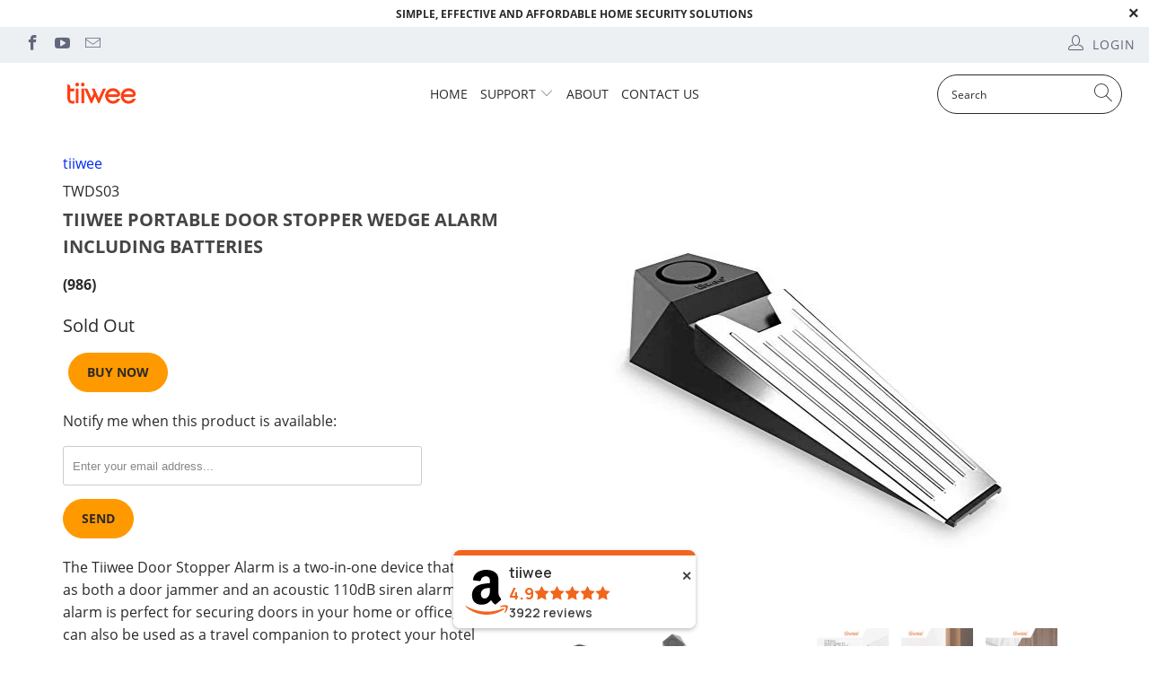

--- FILE ---
content_type: text/html; charset=utf-8
request_url: https://www.tiiwee.com/products/tiiwee-portable-door-stopper-wedge-alarm-including-batteries
body_size: 28873
content:


 <!DOCTYPE html>
<html lang="en"> <head> <meta charset="utf-8"> <meta http-equiv="cleartype" content="on"> <meta name="robots" content="index,follow"> <!-- Mobile Specific Metas --> <meta name="HandheldFriendly" content="True"> <meta name="MobileOptimized" content="320"> <meta name="viewport" content="width=device-width,initial-scale=1"> <meta name="theme-color" content="#ffffff"> <title>
      tiiwee Portable Door Stopper Wedge Alarm including Batteries - tiiwee.com</title> <link rel="preconnect dns-prefetch" href="https://fonts.shopifycdn.com" /> <link rel="preconnect dns-prefetch" href="https://cdn.shopify.com" /> <link rel="preconnect dns-prefetch" href="https://v.shopify.com" /> <link rel="preconnect dns-prefetch" href="https://cdn.shopifycloud.com" /> <link rel="preconnect dns-prefetch" href="https://productreviews.shopifycdn.com" /> <link rel="stylesheet" href="https://cdnjs.cloudflare.com/ajax/libs/fancybox/3.5.6/jquery.fancybox.css"> <!-- Stylesheets for Turbo "5.0.3" --> <link href="//www.tiiwee.com/cdn/shop/t/33/assets/styles.scss.css?v=64437664338385172641700230276" rel="stylesheet" type="text/css" media="all" /> <script>
      window.lazySizesConfig = window.lazySizesConfig || {};

      lazySizesConfig.expand = 300;
      lazySizesConfig.loadHidden = false;

      /*! lazysizes - v4.1.4 */
      !function(a,b){var c=b(a,a.document);a.lazySizes=c,"object"==typeof module&&module.exports&&(module.exports=c)}(window,function(a,b){"use strict";if(b.getElementsByClassName){var c,d,e=b.documentElement,f=a.Date,g=a.HTMLPictureElement,h="addEventListener",i="getAttribute",j=a[h],k=a.setTimeout,l=a.requestAnimationFrame||k,m=a.requestIdleCallback,n=/^picture$/i,o=["load","error","lazyincluded","_lazyloaded"],p={},q=Array.prototype.forEach,r=function(a,b){return p[b]||(p[b]=new RegExp("(\\s|^)"+b+"(\\s|$)")),p[b].test(a[i]("class")||"")&&p[b]},s=function(a,b){r(a,b)||a.setAttribute("class",(a[i]("class")||"").trim()+" "+b)},t=function(a,b){var c;(c=r(a,b))&&a.setAttribute("class",(a[i]("class")||"").replace(c," "))},u=function(a,b,c){var d=c?h:"removeEventListener";c&&u(a,b),o.forEach(function(c){a[d](c,b)})},v=function(a,d,e,f,g){var h=b.createEvent("Event");return e||(e={}),e.instance=c,h.initEvent(d,!f,!g),h.detail=e,a.dispatchEvent(h),h},w=function(b,c){var e;!g&&(e=a.picturefill||d.pf)?(c&&c.src&&!b[i]("srcset")&&b.setAttribute("srcset",c.src),e({reevaluate:!0,elements:[b]})):c&&c.src&&(b.src=c.src)},x=function(a,b){return(getComputedStyle(a,null)||{})[b]},y=function(a,b,c){for(c=c||a.offsetWidth;c<d.minSize&&b&&!a._lazysizesWidth;)c=b.offsetWidth,b=b.parentNode;return c},z=function(){var a,c,d=[],e=[],f=d,g=function(){var b=f;for(f=d.length?e:d,a=!0,c=!1;b.length;)b.shift()();a=!1},h=function(d,e){a&&!e?d.apply(this,arguments):(f.push(d),c||(c=!0,(b.hidden?k:l)(g)))};return h._lsFlush=g,h}(),A=function(a,b){return b?function(){z(a)}:function(){var b=this,c=arguments;z(function(){a.apply(b,c)})}},B=function(a){var b,c=0,e=d.throttleDelay,g=d.ricTimeout,h=function(){b=!1,c=f.now(),a()},i=m&&g>49?function(){m(h,{timeout:g}),g!==d.ricTimeout&&(g=d.ricTimeout)}:A(function(){k(h)},!0);return function(a){var d;(a=a===!0)&&(g=33),b||(b=!0,d=e-(f.now()-c),0>d&&(d=0),a||9>d?i():k(i,d))}},C=function(a){var b,c,d=99,e=function(){b=null,a()},g=function(){var a=f.now()-c;d>a?k(g,d-a):(m||e)(e)};return function(){c=f.now(),b||(b=k(g,d))}};!function(){var b,c={lazyClass:"lazyload",loadedClass:"lazyloaded",loadingClass:"lazyloading",preloadClass:"lazypreload",errorClass:"lazyerror",autosizesClass:"lazyautosizes",srcAttr:"data-src",srcsetAttr:"data-srcset",sizesAttr:"data-sizes",minSize:40,customMedia:{},init:!0,expFactor:1.5,hFac:.8,loadMode:2,loadHidden:!0,ricTimeout:0,throttleDelay:125};d=a.lazySizesConfig||a.lazysizesConfig||{};for(b in c)b in d||(d[b]=c[b]);a.lazySizesConfig=d,k(function(){d.init&&F()})}();var D=function(){var g,l,m,o,p,y,D,F,G,H,I,J,K,L,M=/^img$/i,N=/^iframe$/i,O="onscroll"in a&&!/(gle|ing)bot/.test(navigator.userAgent),P=0,Q=0,R=0,S=-1,T=function(a){R--,a&&a.target&&u(a.target,T),(!a||0>R||!a.target)&&(R=0)},U=function(a,c){var d,f=a,g="hidden"==x(b.body,"visibility")||"hidden"!=x(a.parentNode,"visibility")&&"hidden"!=x(a,"visibility");for(F-=c,I+=c,G-=c,H+=c;g&&(f=f.offsetParent)&&f!=b.body&&f!=e;)g=(x(f,"opacity")||1)>0,g&&"visible"!=x(f,"overflow")&&(d=f.getBoundingClientRect(),g=H>d.left&&G<d.right&&I>d.top-1&&F<d.bottom+1);return g},V=function(){var a,f,h,j,k,m,n,p,q,r=c.elements;if((o=d.loadMode)&&8>R&&(a=r.length)){f=0,S++,null==K&&("expand"in d||(d.expand=e.clientHeight>500&&e.clientWidth>500?500:370),J=d.expand,K=J*d.expFactor),K>Q&&1>R&&S>2&&o>2&&!b.hidden?(Q=K,S=0):Q=o>1&&S>1&&6>R?J:P;for(;a>f;f++)if(r[f]&&!r[f]._lazyRace)if(O)if((p=r[f][i]("data-expand"))&&(m=1*p)||(m=Q),q!==m&&(y=innerWidth+m*L,D=innerHeight+m,n=-1*m,q=m),h=r[f].getBoundingClientRect(),(I=h.bottom)>=n&&(F=h.top)<=D&&(H=h.right)>=n*L&&(G=h.left)<=y&&(I||H||G||F)&&(d.loadHidden||"hidden"!=x(r[f],"visibility"))&&(l&&3>R&&!p&&(3>o||4>S)||U(r[f],m))){if(ba(r[f]),k=!0,R>9)break}else!k&&l&&!j&&4>R&&4>S&&o>2&&(g[0]||d.preloadAfterLoad)&&(g[0]||!p&&(I||H||G||F||"auto"!=r[f][i](d.sizesAttr)))&&(j=g[0]||r[f]);else ba(r[f]);j&&!k&&ba(j)}},W=B(V),X=function(a){s(a.target,d.loadedClass),t(a.target,d.loadingClass),u(a.target,Z),v(a.target,"lazyloaded")},Y=A(X),Z=function(a){Y({target:a.target})},$=function(a,b){try{a.contentWindow.location.replace(b)}catch(c){a.src=b}},_=function(a){var b,c=a[i](d.srcsetAttr);(b=d.customMedia[a[i]("data-media")||a[i]("media")])&&a.setAttribute("media",b),c&&a.setAttribute("srcset",c)},aa=A(function(a,b,c,e,f){var g,h,j,l,o,p;(o=v(a,"lazybeforeunveil",b)).defaultPrevented||(e&&(c?s(a,d.autosizesClass):a.setAttribute("sizes",e)),h=a[i](d.srcsetAttr),g=a[i](d.srcAttr),f&&(j=a.parentNode,l=j&&n.test(j.nodeName||"")),p=b.firesLoad||"src"in a&&(h||g||l),o={target:a},p&&(u(a,T,!0),clearTimeout(m),m=k(T,2500),s(a,d.loadingClass),u(a,Z,!0)),l&&q.call(j.getElementsByTagName("source"),_),h?a.setAttribute("srcset",h):g&&!l&&(N.test(a.nodeName)?$(a,g):a.src=g),f&&(h||l)&&w(a,{src:g})),a._lazyRace&&delete a._lazyRace,t(a,d.lazyClass),z(function(){(!p||a.complete&&a.naturalWidth>1)&&(p?T(o):R--,X(o))},!0)}),ba=function(a){var b,c=M.test(a.nodeName),e=c&&(a[i](d.sizesAttr)||a[i]("sizes")),f="auto"==e;(!f&&l||!c||!a[i]("src")&&!a.srcset||a.complete||r(a,d.errorClass)||!r(a,d.lazyClass))&&(b=v(a,"lazyunveilread").detail,f&&E.updateElem(a,!0,a.offsetWidth),a._lazyRace=!0,R++,aa(a,b,f,e,c))},ca=function(){if(!l){if(f.now()-p<999)return void k(ca,999);var a=C(function(){d.loadMode=3,W()});l=!0,d.loadMode=3,W(),j("scroll",function(){3==d.loadMode&&(d.loadMode=2),a()},!0)}};return{_:function(){p=f.now(),c.elements=b.getElementsByClassName(d.lazyClass),g=b.getElementsByClassName(d.lazyClass+" "+d.preloadClass),L=d.hFac,j("scroll",W,!0),j("resize",W,!0),a.MutationObserver?new MutationObserver(W).observe(e,{childList:!0,subtree:!0,attributes:!0}):(e[h]("DOMNodeInserted",W,!0),e[h]("DOMAttrModified",W,!0),setInterval(W,999)),j("hashchange",W,!0),["focus","mouseover","click","load","transitionend","animationend","webkitAnimationEnd"].forEach(function(a){b[h](a,W,!0)}),/d$|^c/.test(b.readyState)?ca():(j("load",ca),b[h]("DOMContentLoaded",W),k(ca,2e4)),c.elements.length?(V(),z._lsFlush()):W()},checkElems:W,unveil:ba}}(),E=function(){var a,c=A(function(a,b,c,d){var e,f,g;if(a._lazysizesWidth=d,d+="px",a.setAttribute("sizes",d),n.test(b.nodeName||""))for(e=b.getElementsByTagName("source"),f=0,g=e.length;g>f;f++)e[f].setAttribute("sizes",d);c.detail.dataAttr||w(a,c.detail)}),e=function(a,b,d){var e,f=a.parentNode;f&&(d=y(a,f,d),e=v(a,"lazybeforesizes",{width:d,dataAttr:!!b}),e.defaultPrevented||(d=e.detail.width,d&&d!==a._lazysizesWidth&&c(a,f,e,d)))},f=function(){var b,c=a.length;if(c)for(b=0;c>b;b++)e(a[b])},g=C(f);return{_:function(){a=b.getElementsByClassName(d.autosizesClass),j("resize",g)},checkElems:g,updateElem:e}}(),F=function(){F.i||(F.i=!0,E._(),D._())};return c={cfg:d,autoSizer:E,loader:D,init:F,uP:w,aC:s,rC:t,hC:r,fire:v,gW:y,rAF:z}}});

      /*! lazysizes - v4.1.4 */
      !function(a,b){var c=function(){b(a.lazySizes),a.removeEventListener("lazyunveilread",c,!0)};b=b.bind(null,a,a.document),"object"==typeof module&&module.exports?b(require("lazysizes")):a.lazySizes?c():a.addEventListener("lazyunveilread",c,!0)}(window,function(a,b,c){"use strict";function d(){this.ratioElems=b.getElementsByClassName("lazyaspectratio"),this._setupEvents(),this.processImages()}if(a.addEventListener){var e,f,g,h=Array.prototype.forEach,i=/^picture$/i,j="data-aspectratio",k="img["+j+"]",l=function(b){return a.matchMedia?(l=function(a){return!a||(matchMedia(a)||{}).matches})(b):a.Modernizr&&Modernizr.mq?!b||Modernizr.mq(b):!b},m=c.aC,n=c.rC,o=c.cfg;d.prototype={_setupEvents:function(){var a=this,c=function(b){b.naturalWidth<36?a.addAspectRatio(b,!0):a.removeAspectRatio(b,!0)},d=function(){a.processImages()};b.addEventListener("load",function(a){a.target.getAttribute&&a.target.getAttribute(j)&&c(a.target)},!0),addEventListener("resize",function(){var b,d=function(){h.call(a.ratioElems,c)};return function(){clearTimeout(b),b=setTimeout(d,99)}}()),b.addEventListener("DOMContentLoaded",d),addEventListener("load",d)},processImages:function(a){var c,d;a||(a=b),c="length"in a&&!a.nodeName?a:a.querySelectorAll(k);for(d=0;d<c.length;d++)c[d].naturalWidth>36?this.removeAspectRatio(c[d]):this.addAspectRatio(c[d])},getSelectedRatio:function(a){var b,c,d,e,f,g=a.parentNode;if(g&&i.test(g.nodeName||""))for(d=g.getElementsByTagName("source"),b=0,c=d.length;c>b;b++)if(e=d[b].getAttribute("data-media")||d[b].getAttribute("media"),o.customMedia[e]&&(e=o.customMedia[e]),l(e)){f=d[b].getAttribute(j);break}return f||a.getAttribute(j)||""},parseRatio:function(){var a=/^\s*([+\d\.]+)(\s*[\/x]\s*([+\d\.]+))?\s*$/,b={};return function(c){var d;return!b[c]&&(d=c.match(a))&&(d[3]?b[c]=d[1]/d[3]:b[c]=1*d[1]),b[c]}}(),addAspectRatio:function(b,c){var d,e=b.offsetWidth,f=b.offsetHeight;return c||m(b,"lazyaspectratio"),36>e&&0>=f?void((e||f&&a.console)&&console.log("Define width or height of image, so we can calculate the other dimension")):(d=this.getSelectedRatio(b),d=this.parseRatio(d),void(d&&(e?b.style.height=e/d+"px":b.style.width=f*d+"px")))},removeAspectRatio:function(a){n(a,"lazyaspectratio"),a.style.height="",a.style.width="",a.removeAttribute(j)}},f=function(){g=a.jQuery||a.Zepto||a.shoestring||a.$,g&&g.fn&&!g.fn.imageRatio&&g.fn.filter&&g.fn.add&&g.fn.find?g.fn.imageRatio=function(){return e.processImages(this.find(k).add(this.filter(k))),this}:g=!1},f(),setTimeout(f),e=new d,a.imageRatio=e,"object"==typeof module&&module.exports?module.exports=e:"function"==typeof define&&define.amd&&define(e)}});

        /*! lazysizes - v4.1.5 */
        !function(a,b){var c=function(){b(a.lazySizes),a.removeEventListener("lazyunveilread",c,!0)};b=b.bind(null,a,a.document),"object"==typeof module&&module.exports?b(require("lazysizes")):a.lazySizes?c():a.addEventListener("lazyunveilread",c,!0)}(window,function(a,b,c){"use strict";if(a.addEventListener){var d=/\s+/g,e=/\s*\|\s+|\s+\|\s*/g,f=/^(.+?)(?:\s+\[\s*(.+?)\s*\])(?:\s+\[\s*(.+?)\s*\])?$/,g=/^\s*\(*\s*type\s*:\s*(.+?)\s*\)*\s*$/,h=/\(|\)|'/,i={contain:1,cover:1},j=function(a){var b=c.gW(a,a.parentNode);return(!a._lazysizesWidth||b>a._lazysizesWidth)&&(a._lazysizesWidth=b),a._lazysizesWidth},k=function(a){var b;return b=(getComputedStyle(a)||{getPropertyValue:function(){}}).getPropertyValue("background-size"),!i[b]&&i[a.style.backgroundSize]&&(b=a.style.backgroundSize),b},l=function(a,b){if(b){var c=b.match(g);c&&c[1]?a.setAttribute("type",c[1]):a.setAttribute("media",lazySizesConfig.customMedia[b]||b)}},m=function(a,c,g){var h=b.createElement("picture"),i=c.getAttribute(lazySizesConfig.sizesAttr),j=c.getAttribute("data-ratio"),k=c.getAttribute("data-optimumx");c._lazybgset&&c._lazybgset.parentNode==c&&c.removeChild(c._lazybgset),Object.defineProperty(g,"_lazybgset",{value:c,writable:!0}),Object.defineProperty(c,"_lazybgset",{value:h,writable:!0}),a=a.replace(d," ").split(e),h.style.display="none",g.className=lazySizesConfig.lazyClass,1!=a.length||i||(i="auto"),a.forEach(function(a){var c,d=b.createElement("source");i&&"auto"!=i&&d.setAttribute("sizes",i),(c=a.match(f))?(d.setAttribute(lazySizesConfig.srcsetAttr,c[1]),l(d,c[2]),l(d,c[3])):d.setAttribute(lazySizesConfig.srcsetAttr,a),h.appendChild(d)}),i&&(g.setAttribute(lazySizesConfig.sizesAttr,i),c.removeAttribute(lazySizesConfig.sizesAttr),c.removeAttribute("sizes")),k&&g.setAttribute("data-optimumx",k),j&&g.setAttribute("data-ratio",j),h.appendChild(g),c.appendChild(h)},n=function(a){if(a.target._lazybgset){var b=a.target,d=b._lazybgset,e=b.currentSrc||b.src;if(e){var f=c.fire(d,"bgsetproxy",{src:e,useSrc:h.test(e)?JSON.stringify(e):e});f.defaultPrevented||(d.style.backgroundImage="url("+f.detail.useSrc+")")}b._lazybgsetLoading&&(c.fire(d,"_lazyloaded",{},!1,!0),delete b._lazybgsetLoading)}};addEventListener("lazybeforeunveil",function(a){var d,e,f;!a.defaultPrevented&&(d=a.target.getAttribute("data-bgset"))&&(f=a.target,e=b.createElement("img"),e.alt="",e._lazybgsetLoading=!0,a.detail.firesLoad=!0,m(d,f,e),setTimeout(function(){c.loader.unveil(e),c.rAF(function(){c.fire(e,"_lazyloaded",{},!0,!0),e.complete&&n({target:e})})}))}),b.addEventListener("load",n,!0),a.addEventListener("lazybeforesizes",function(a){if(a.detail.instance==c&&a.target._lazybgset&&a.detail.dataAttr){var b=a.target._lazybgset,d=k(b);i[d]&&(a.target._lazysizesParentFit=d,c.rAF(function(){a.target.setAttribute("data-parent-fit",d),a.target._lazysizesParentFit&&delete a.target._lazysizesParentFit}))}},!0),b.documentElement.addEventListener("lazybeforesizes",function(a){!a.defaultPrevented&&a.target._lazybgset&&a.detail.instance==c&&(a.detail.width=j(a.target._lazybgset))})}});</script> <script>
      
Shopify = window.Shopify || {};Shopify.theme_settings = {};Shopify.theme_settings.display_tos_checkbox = false;Shopify.theme_settings.go_to_checkout = false;Shopify.theme_settings.cart_action = "ajax";Shopify.theme_settings.collection_swatches = true;Shopify.theme_settings.collection_secondary_image = false;Shopify.theme_settings.show_multiple_currencies = false;Shopify.theme_settings.display_inventory_left = false;Shopify.theme_settings.inventory_threshold = 10;Shopify.theme_settings.limit_quantity = false;Shopify.theme_settings.menu_position = "inline";Shopify.theme_settings.newsletter_popup = false;Shopify.theme_settings.newsletter_popup_days = "7";Shopify.theme_settings.newsletter_popup_mobile = false;Shopify.theme_settings.newsletter_popup_seconds = 0;Shopify.theme_settings.pagination_type = "infinite_scroll";Shopify.theme_settings.search_pagination_type = "infinite_scroll";Shopify.theme_settings.enable_shopify_review_comments = true;Shopify.theme_settings.enable_shopify_collection_badges = false;Shopify.theme_settings.quick_shop_thumbnail_position = "bottom-thumbnails";Shopify.theme_settings.product_form_style = "swatches";Shopify.theme_settings.sale_banner_enabled = true;Shopify.theme_settings.display_savings = false;Shopify.theme_settings.display_sold_out_price = false;Shopify.theme_settings.sold_out_text = "Sold Out";Shopify.theme_settings.free_text = "Free";Shopify.theme_settings.search_option = "products";Shopify.theme_settings.search_items_to_display = 5;Shopify.theme_settings.enable_autocomplete = true;Shopify.theme_settings.page_dots_enabled = true;Shopify.theme_settings.slideshow_arrow_size = "light";Shopify.theme_settings.quick_shop_enabled = false;Shopify.translation =Shopify.translation || {};Shopify.translation.agree_to_terms_warning = "You must agree with the terms and conditions to checkout.";Shopify.translation.one_item_left = "item left";Shopify.translation.items_left_text = "items left";Shopify.translation.cart_savings_text = "Total Savings";Shopify.translation.cart_discount_text = "Discount";Shopify.translation.cart_subtotal_text = "Subtotal";Shopify.translation.cart_remove_text = "Remove";Shopify.translation.newsletter_success_text = "Thank you for joining our mailing list!";Shopify.translation.notify_email = "Enter your email address...";Shopify.translation.notify_email_value = "Translation missing: en.contact.fields.email";Shopify.translation.notify_email_send = "Send";Shopify.translation.notify_message_first = "Please notify me when ";Shopify.translation.notify_message_last = " becomes available - ";Shopify.translation.notify_success_text = "Thanks! We will notify you when this product becomes available!";Shopify.translation.add_to_cart = "Add to Cart";Shopify.translation.coming_soon_text = "Coming Soon";Shopify.translation.sold_out_text = "Sold Out";Shopify.translation.sale_text = "Sale";Shopify.translation.savings_text = "You Save";Shopify.translation.free_price_text = "Translation missing: en.settings.free_price_text";Shopify.translation.from_text = "from";Shopify.translation.new_text = "New";Shopify.translation.pre_order_text = "Pre-Order";Shopify.translation.unavailable_text = "Unavailable";Shopify.translation.all_results = "View all results";</script> <meta name="description" content="The Tiiwee Door Stopper Alarm is a two-in-one device that serves as both a door jammer and an acoustic 110dB siren alarm. This alarm is perfect for securing doors in your home or office, and can also be used as a travel companion to protect your hotel bedroom door. The Tiiwee Door Stopper Alarm is ready for use and inc" /> <link rel="shortcut icon" type="image/x-icon" href="//www.tiiwee.com/cdn/shop/files/TW_Favicon_white_background_larger_180x180.png?v=1613525144"> <link rel="apple-touch-icon" href="//www.tiiwee.com/cdn/shop/files/TW_Favicon_white_background_larger_180x180.png?v=1613525144"/> <link rel="apple-touch-icon" sizes="57x57" href="//www.tiiwee.com/cdn/shop/files/TW_Favicon_white_background_larger_57x57.png?v=1613525144"/> <link rel="apple-touch-icon" sizes="60x60" href="//www.tiiwee.com/cdn/shop/files/TW_Favicon_white_background_larger_60x60.png?v=1613525144"/> <link rel="apple-touch-icon" sizes="72x72" href="//www.tiiwee.com/cdn/shop/files/TW_Favicon_white_background_larger_72x72.png?v=1613525144"/> <link rel="apple-touch-icon" sizes="76x76" href="//www.tiiwee.com/cdn/shop/files/TW_Favicon_white_background_larger_76x76.png?v=1613525144"/> <link rel="apple-touch-icon" sizes="114x114" href="//www.tiiwee.com/cdn/shop/files/TW_Favicon_white_background_larger_114x114.png?v=1613525144"/> <link rel="apple-touch-icon" sizes="180x180" href="//www.tiiwee.com/cdn/shop/files/TW_Favicon_white_background_larger_180x180.png?v=1613525144"/> <link rel="apple-touch-icon" sizes="228x228" href="//www.tiiwee.com/cdn/shop/files/TW_Favicon_white_background_larger_228x228.png?v=1613525144"/> <link rel="canonical" href="https://www.tiiwee.com/products/tiiwee-portable-door-stopper-wedge-alarm-including-batteries" /> <script>window.performance && window.performance.mark && window.performance.mark('shopify.content_for_header.start');</script><meta id="shopify-digital-wallet" name="shopify-digital-wallet" content="/18806197/digital_wallets/dialog">
<meta name="shopify-checkout-api-token" content="1f44a89f051618142bf58690bb956a6e">
<meta id="in-context-paypal-metadata" data-shop-id="18806197" data-venmo-supported="false" data-environment="production" data-locale="en_US" data-paypal-v4="true" data-currency="EUR">
<link rel="alternate" hreflang="x-default" href="https://www.tiiwee.com/products/tiiwee-portable-door-stopper-wedge-alarm-including-batteries">
<link rel="alternate" hreflang="en" href="https://www.tiiwee.com/products/tiiwee-portable-door-stopper-wedge-alarm-including-batteries">
<link rel="alternate" hreflang="en-NL" href="https://www.tiiwee.com/en-nl/products/tiiwee-portable-door-stopper-wedge-alarm-including-batteries">
<link rel="alternate" type="application/json+oembed" href="https://www.tiiwee.com/products/tiiwee-portable-door-stopper-wedge-alarm-including-batteries.oembed">
<script async="async" src="/checkouts/internal/preloads.js?locale=en-DE"></script>
<link rel="preconnect" href="https://shop.app" crossorigin="anonymous">
<script async="async" src="https://shop.app/checkouts/internal/preloads.js?locale=en-DE&shop_id=18806197" crossorigin="anonymous"></script>
<script id="apple-pay-shop-capabilities" type="application/json">{"shopId":18806197,"countryCode":"NL","currencyCode":"EUR","merchantCapabilities":["supports3DS"],"merchantId":"gid:\/\/shopify\/Shop\/18806197","merchantName":"tiiwee.com","requiredBillingContactFields":["postalAddress","email"],"requiredShippingContactFields":["postalAddress","email"],"shippingType":"shipping","supportedNetworks":["visa","maestro","masterCard","amex"],"total":{"type":"pending","label":"tiiwee.com","amount":"1.00"},"shopifyPaymentsEnabled":true,"supportsSubscriptions":true}</script>
<script id="shopify-features" type="application/json">{"accessToken":"1f44a89f051618142bf58690bb956a6e","betas":["rich-media-storefront-analytics"],"domain":"www.tiiwee.com","predictiveSearch":true,"shopId":18806197,"locale":"en"}</script>
<script>var Shopify = Shopify || {};
Shopify.shop = "tiiwee-b-v.myshopify.com";
Shopify.locale = "en";
Shopify.currency = {"active":"EUR","rate":"1.0"};
Shopify.country = "DE";
Shopify.theme = {"name":"New version - FEB 2020 - Concept","id":87690936451,"schema_name":"Turbo","schema_version":"5.0.3","theme_store_id":null,"role":"main"};
Shopify.theme.handle = "null";
Shopify.theme.style = {"id":null,"handle":null};
Shopify.cdnHost = "www.tiiwee.com/cdn";
Shopify.routes = Shopify.routes || {};
Shopify.routes.root = "/";</script>
<script type="module">!function(o){(o.Shopify=o.Shopify||{}).modules=!0}(window);</script>
<script>!function(o){function n(){var o=[];function n(){o.push(Array.prototype.slice.apply(arguments))}return n.q=o,n}var t=o.Shopify=o.Shopify||{};t.loadFeatures=n(),t.autoloadFeatures=n()}(window);</script>
<script>
  window.ShopifyPay = window.ShopifyPay || {};
  window.ShopifyPay.apiHost = "shop.app\/pay";
  window.ShopifyPay.redirectState = null;
</script>
<script id="shop-js-analytics" type="application/json">{"pageType":"product"}</script>
<script defer="defer" async type="module" src="//www.tiiwee.com/cdn/shopifycloud/shop-js/modules/v2/client.init-shop-cart-sync_IZsNAliE.en.esm.js"></script>
<script defer="defer" async type="module" src="//www.tiiwee.com/cdn/shopifycloud/shop-js/modules/v2/chunk.common_0OUaOowp.esm.js"></script>
<script type="module">
  await import("//www.tiiwee.com/cdn/shopifycloud/shop-js/modules/v2/client.init-shop-cart-sync_IZsNAliE.en.esm.js");
await import("//www.tiiwee.com/cdn/shopifycloud/shop-js/modules/v2/chunk.common_0OUaOowp.esm.js");

  window.Shopify.SignInWithShop?.initShopCartSync?.({"fedCMEnabled":true,"windoidEnabled":true});

</script>
<script>
  window.Shopify = window.Shopify || {};
  if (!window.Shopify.featureAssets) window.Shopify.featureAssets = {};
  window.Shopify.featureAssets['shop-js'] = {"shop-cart-sync":["modules/v2/client.shop-cart-sync_DLOhI_0X.en.esm.js","modules/v2/chunk.common_0OUaOowp.esm.js"],"init-fed-cm":["modules/v2/client.init-fed-cm_C6YtU0w6.en.esm.js","modules/v2/chunk.common_0OUaOowp.esm.js"],"shop-button":["modules/v2/client.shop-button_BCMx7GTG.en.esm.js","modules/v2/chunk.common_0OUaOowp.esm.js"],"shop-cash-offers":["modules/v2/client.shop-cash-offers_BT26qb5j.en.esm.js","modules/v2/chunk.common_0OUaOowp.esm.js","modules/v2/chunk.modal_CGo_dVj3.esm.js"],"init-windoid":["modules/v2/client.init-windoid_B9PkRMql.en.esm.js","modules/v2/chunk.common_0OUaOowp.esm.js"],"init-shop-email-lookup-coordinator":["modules/v2/client.init-shop-email-lookup-coordinator_DZkqjsbU.en.esm.js","modules/v2/chunk.common_0OUaOowp.esm.js"],"shop-toast-manager":["modules/v2/client.shop-toast-manager_Di2EnuM7.en.esm.js","modules/v2/chunk.common_0OUaOowp.esm.js"],"shop-login-button":["modules/v2/client.shop-login-button_BtqW_SIO.en.esm.js","modules/v2/chunk.common_0OUaOowp.esm.js","modules/v2/chunk.modal_CGo_dVj3.esm.js"],"avatar":["modules/v2/client.avatar_BTnouDA3.en.esm.js"],"pay-button":["modules/v2/client.pay-button_CWa-C9R1.en.esm.js","modules/v2/chunk.common_0OUaOowp.esm.js"],"init-shop-cart-sync":["modules/v2/client.init-shop-cart-sync_IZsNAliE.en.esm.js","modules/v2/chunk.common_0OUaOowp.esm.js"],"init-customer-accounts":["modules/v2/client.init-customer-accounts_DenGwJTU.en.esm.js","modules/v2/client.shop-login-button_BtqW_SIO.en.esm.js","modules/v2/chunk.common_0OUaOowp.esm.js","modules/v2/chunk.modal_CGo_dVj3.esm.js"],"init-shop-for-new-customer-accounts":["modules/v2/client.init-shop-for-new-customer-accounts_JdHXxpS9.en.esm.js","modules/v2/client.shop-login-button_BtqW_SIO.en.esm.js","modules/v2/chunk.common_0OUaOowp.esm.js","modules/v2/chunk.modal_CGo_dVj3.esm.js"],"init-customer-accounts-sign-up":["modules/v2/client.init-customer-accounts-sign-up_D6__K_p8.en.esm.js","modules/v2/client.shop-login-button_BtqW_SIO.en.esm.js","modules/v2/chunk.common_0OUaOowp.esm.js","modules/v2/chunk.modal_CGo_dVj3.esm.js"],"checkout-modal":["modules/v2/client.checkout-modal_C_ZQDY6s.en.esm.js","modules/v2/chunk.common_0OUaOowp.esm.js","modules/v2/chunk.modal_CGo_dVj3.esm.js"],"shop-follow-button":["modules/v2/client.shop-follow-button_XetIsj8l.en.esm.js","modules/v2/chunk.common_0OUaOowp.esm.js","modules/v2/chunk.modal_CGo_dVj3.esm.js"],"lead-capture":["modules/v2/client.lead-capture_DvA72MRN.en.esm.js","modules/v2/chunk.common_0OUaOowp.esm.js","modules/v2/chunk.modal_CGo_dVj3.esm.js"],"shop-login":["modules/v2/client.shop-login_ClXNxyh6.en.esm.js","modules/v2/chunk.common_0OUaOowp.esm.js","modules/v2/chunk.modal_CGo_dVj3.esm.js"],"payment-terms":["modules/v2/client.payment-terms_CNlwjfZz.en.esm.js","modules/v2/chunk.common_0OUaOowp.esm.js","modules/v2/chunk.modal_CGo_dVj3.esm.js"]};
</script>
<script>(function() {
  var isLoaded = false;
  function asyncLoad() {
    if (isLoaded) return;
    isLoaded = true;
    var urls = ["https:\/\/cdn.amzrw.reputon.com\/assets\/widget.js?shop=tiiwee-b-v.myshopify.com","https:\/\/light.spicegems.org\/0\/js\/scripttags\/tiiwee-b-v\/country_redirect_8e1f55ab34f2f072a97f1b3e170dd8db.min.js?v=19\u0026shop=tiiwee-b-v.myshopify.com"];
    for (var i = 0; i <urls.length; i++) {
      var s = document.createElement('script');
      s.type = 'text/javascript';
      s.async = true;
      s.src = urls[i];
      var x = document.getElementsByTagName('script')[0];
      x.parentNode.insertBefore(s, x);
    }
  };
  if(window.attachEvent) {
    window.attachEvent('onload', asyncLoad);
  } else {
    window.addEventListener('load', asyncLoad, false);
  }
})();</script>
<script id="__st">var __st={"a":18806197,"offset":-43200,"reqid":"51ce881d-7759-4794-b589-3a5680acbb69-1768503524","pageurl":"www.tiiwee.com\/products\/tiiwee-portable-door-stopper-wedge-alarm-including-batteries","u":"34259448dcbe","p":"product","rtyp":"product","rid":5012261503107};</script>
<script>window.ShopifyPaypalV4VisibilityTracking = true;</script>
<script id="captcha-bootstrap">!function(){'use strict';const t='contact',e='account',n='new_comment',o=[[t,t],['blogs',n],['comments',n],[t,'customer']],c=[[e,'customer_login'],[e,'guest_login'],[e,'recover_customer_password'],[e,'create_customer']],r=t=>t.map((([t,e])=>`form[action*='/${t}']:not([data-nocaptcha='true']) input[name='form_type'][value='${e}']`)).join(','),a=t=>()=>t?[...document.querySelectorAll(t)].map((t=>t.form)):[];function s(){const t=[...o],e=r(t);return a(e)}const i='password',u='form_key',d=['recaptcha-v3-token','g-recaptcha-response','h-captcha-response',i],f=()=>{try{return window.sessionStorage}catch{return}},m='__shopify_v',_=t=>t.elements[u];function p(t,e,n=!1){try{const o=window.sessionStorage,c=JSON.parse(o.getItem(e)),{data:r}=function(t){const{data:e,action:n}=t;return t[m]||n?{data:e,action:n}:{data:t,action:n}}(c);for(const[e,n]of Object.entries(r))t.elements[e]&&(t.elements[e].value=n);n&&o.removeItem(e)}catch(o){console.error('form repopulation failed',{error:o})}}const l='form_type',E='cptcha';function T(t){t.dataset[E]=!0}const w=window,h=w.document,L='Shopify',v='ce_forms',y='captcha';let A=!1;((t,e)=>{const n=(g='f06e6c50-85a8-45c8-87d0-21a2b65856fe',I='https://cdn.shopify.com/shopifycloud/storefront-forms-hcaptcha/ce_storefront_forms_captcha_hcaptcha.v1.5.2.iife.js',D={infoText:'Protected by hCaptcha',privacyText:'Privacy',termsText:'Terms'},(t,e,n)=>{const o=w[L][v],c=o.bindForm;if(c)return c(t,g,e,D).then(n);var r;o.q.push([[t,g,e,D],n]),r=I,A||(h.body.append(Object.assign(h.createElement('script'),{id:'captcha-provider',async:!0,src:r})),A=!0)});var g,I,D;w[L]=w[L]||{},w[L][v]=w[L][v]||{},w[L][v].q=[],w[L][y]=w[L][y]||{},w[L][y].protect=function(t,e){n(t,void 0,e),T(t)},Object.freeze(w[L][y]),function(t,e,n,w,h,L){const[v,y,A,g]=function(t,e,n){const i=e?o:[],u=t?c:[],d=[...i,...u],f=r(d),m=r(i),_=r(d.filter((([t,e])=>n.includes(e))));return[a(f),a(m),a(_),s()]}(w,h,L),I=t=>{const e=t.target;return e instanceof HTMLFormElement?e:e&&e.form},D=t=>v().includes(t);t.addEventListener('submit',(t=>{const e=I(t);if(!e)return;const n=D(e)&&!e.dataset.hcaptchaBound&&!e.dataset.recaptchaBound,o=_(e),c=g().includes(e)&&(!o||!o.value);(n||c)&&t.preventDefault(),c&&!n&&(function(t){try{if(!f())return;!function(t){const e=f();if(!e)return;const n=_(t);if(!n)return;const o=n.value;o&&e.removeItem(o)}(t);const e=Array.from(Array(32),(()=>Math.random().toString(36)[2])).join('');!function(t,e){_(t)||t.append(Object.assign(document.createElement('input'),{type:'hidden',name:u})),t.elements[u].value=e}(t,e),function(t,e){const n=f();if(!n)return;const o=[...t.querySelectorAll(`input[type='${i}']`)].map((({name:t})=>t)),c=[...d,...o],r={};for(const[a,s]of new FormData(t).entries())c.includes(a)||(r[a]=s);n.setItem(e,JSON.stringify({[m]:1,action:t.action,data:r}))}(t,e)}catch(e){console.error('failed to persist form',e)}}(e),e.submit())}));const S=(t,e)=>{t&&!t.dataset[E]&&(n(t,e.some((e=>e===t))),T(t))};for(const o of['focusin','change'])t.addEventListener(o,(t=>{const e=I(t);D(e)&&S(e,y())}));const B=e.get('form_key'),M=e.get(l),P=B&&M;t.addEventListener('DOMContentLoaded',(()=>{const t=y();if(P)for(const e of t)e.elements[l].value===M&&p(e,B);[...new Set([...A(),...v().filter((t=>'true'===t.dataset.shopifyCaptcha))])].forEach((e=>S(e,t)))}))}(h,new URLSearchParams(w.location.search),n,t,e,['guest_login'])})(!0,!0)}();</script>
<script integrity="sha256-4kQ18oKyAcykRKYeNunJcIwy7WH5gtpwJnB7kiuLZ1E=" data-source-attribution="shopify.loadfeatures" defer="defer" src="//www.tiiwee.com/cdn/shopifycloud/storefront/assets/storefront/load_feature-a0a9edcb.js" crossorigin="anonymous"></script>
<script crossorigin="anonymous" defer="defer" src="//www.tiiwee.com/cdn/shopifycloud/storefront/assets/shopify_pay/storefront-65b4c6d7.js?v=20250812"></script>
<script data-source-attribution="shopify.dynamic_checkout.dynamic.init">var Shopify=Shopify||{};Shopify.PaymentButton=Shopify.PaymentButton||{isStorefrontPortableWallets:!0,init:function(){window.Shopify.PaymentButton.init=function(){};var t=document.createElement("script");t.src="https://www.tiiwee.com/cdn/shopifycloud/portable-wallets/latest/portable-wallets.en.js",t.type="module",document.head.appendChild(t)}};
</script>
<script data-source-attribution="shopify.dynamic_checkout.buyer_consent">
  function portableWalletsHideBuyerConsent(e){var t=document.getElementById("shopify-buyer-consent"),n=document.getElementById("shopify-subscription-policy-button");t&&n&&(t.classList.add("hidden"),t.setAttribute("aria-hidden","true"),n.removeEventListener("click",e))}function portableWalletsShowBuyerConsent(e){var t=document.getElementById("shopify-buyer-consent"),n=document.getElementById("shopify-subscription-policy-button");t&&n&&(t.classList.remove("hidden"),t.removeAttribute("aria-hidden"),n.addEventListener("click",e))}window.Shopify?.PaymentButton&&(window.Shopify.PaymentButton.hideBuyerConsent=portableWalletsHideBuyerConsent,window.Shopify.PaymentButton.showBuyerConsent=portableWalletsShowBuyerConsent);
</script>
<script data-source-attribution="shopify.dynamic_checkout.cart.bootstrap">document.addEventListener("DOMContentLoaded",(function(){function t(){return document.querySelector("shopify-accelerated-checkout-cart, shopify-accelerated-checkout")}if(t())Shopify.PaymentButton.init();else{new MutationObserver((function(e,n){t()&&(Shopify.PaymentButton.init(),n.disconnect())})).observe(document.body,{childList:!0,subtree:!0})}}));
</script>
<script id='scb4127' type='text/javascript' async='' src='https://www.tiiwee.com/cdn/shopifycloud/privacy-banner/storefront-banner.js'></script><link id="shopify-accelerated-checkout-styles" rel="stylesheet" media="screen" href="https://www.tiiwee.com/cdn/shopifycloud/portable-wallets/latest/accelerated-checkout-backwards-compat.css" crossorigin="anonymous">
<style id="shopify-accelerated-checkout-cart">
        #shopify-buyer-consent {
  margin-top: 1em;
  display: inline-block;
  width: 100%;
}

#shopify-buyer-consent.hidden {
  display: none;
}

#shopify-subscription-policy-button {
  background: none;
  border: none;
  padding: 0;
  text-decoration: underline;
  font-size: inherit;
  cursor: pointer;
}

#shopify-subscription-policy-button::before {
  box-shadow: none;
}

      </style>

<script>window.performance && window.performance.mark && window.performance.mark('shopify.content_for_header.end');</script>

    

<meta name="author" content="tiiwee.com">
<meta property="og:url" content="https://www.tiiwee.com/products/tiiwee-portable-door-stopper-wedge-alarm-including-batteries">
<meta property="og:site_name" content="tiiwee.com"> <meta property="og:type" content="product"> <meta property="og:title" content="tiiwee Portable Door Stopper Wedge Alarm including Batteries"> <meta property="og:image" content="https://www.tiiwee.com/cdn/shop/products/419clC9IHDL_4981418e-0d6f-4a7f-9836-8858d298fdfc_600x.jpg?v=1604415924"> <meta property="og:image:secure_url" content="https://www.tiiwee.com/cdn/shop/products/419clC9IHDL_4981418e-0d6f-4a7f-9836-8858d298fdfc_600x.jpg?v=1604415924"> <meta property="og:image:width" content="500"> <meta property="og:image:height" content="500"> <meta property="og:image" content="https://www.tiiwee.com/cdn/shop/products/41UMiDaA78L_acf7b35b-b677-405d-84ac-6edd3b1b11e9_600x.jpg?v=1604415924"> <meta property="og:image:secure_url" content="https://www.tiiwee.com/cdn/shop/products/41UMiDaA78L_acf7b35b-b677-405d-84ac-6edd3b1b11e9_600x.jpg?v=1604415924"> <meta property="og:image:width" content="500"> <meta property="og:image:height" content="500"> <meta property="og:image" content="https://www.tiiwee.com/cdn/shop/products/31s-765HyRL_fc046894-4f9b-410f-aed0-73e454b0149b_600x.jpg?v=1604415924"> <meta property="og:image:secure_url" content="https://www.tiiwee.com/cdn/shop/products/31s-765HyRL_fc046894-4f9b-410f-aed0-73e454b0149b_600x.jpg?v=1604415924"> <meta property="og:image:width" content="500"> <meta property="og:image:height" content="500"> <meta property="product:price:amount" content="10,90"> <meta property="product:price:currency" content="EUR"> <meta property="og:description" content="The Tiiwee Door Stopper Alarm is a two-in-one device that serves as both a door jammer and an acoustic 110dB siren alarm. This alarm is perfect for securing doors in your home or office, and can also be used as a travel companion to protect your hotel bedroom door. The Tiiwee Door Stopper Alarm is ready for use and inc">




<meta name="twitter:card" content="summary"> <meta name="twitter:title" content="tiiwee Portable Door Stopper Wedge Alarm including Batteries"> <meta name="twitter:description" content="The Tiiwee Door Stopper Alarm is a two-in-one device that serves as both a door jammer and an acoustic 110dB siren alarm. This alarm is perfect for securing doors in your home or office, and can also be used as a travel companion to protect your hotel bedroom door. The Tiiwee Door Stopper Alarm is ready for use and includes the 9V batteries."> <meta name="twitter:image" content="https://www.tiiwee.com/cdn/shop/products/419clC9IHDL_4981418e-0d6f-4a7f-9836-8858d298fdfc_240x.jpg?v=1604415924"> <meta name="twitter:image:width" content="240"> <meta name="twitter:image:height" content="240"> <meta name="twitter:image:alt" content="tiiwee Portable Door Stopper Wedge Alarm including Batteries"> <!-- "snippets/weglot_hreftags.liquid" was not rendered, the associated app was uninstalled -->
<!-- "snippets/weglot_switcher.liquid" was not rendered, the associated app was uninstalled -->
<link href="https://monorail-edge.shopifysvc.com" rel="dns-prefetch">
<script>(function(){if ("sendBeacon" in navigator && "performance" in window) {try {var session_token_from_headers = performance.getEntriesByType('navigation')[0].serverTiming.find(x => x.name == '_s').description;} catch {var session_token_from_headers = undefined;}var session_cookie_matches = document.cookie.match(/_shopify_s=([^;]*)/);var session_token_from_cookie = session_cookie_matches && session_cookie_matches.length === 2 ? session_cookie_matches[1] : "";var session_token = session_token_from_headers || session_token_from_cookie || "";function handle_abandonment_event(e) {var entries = performance.getEntries().filter(function(entry) {return /monorail-edge.shopifysvc.com/.test(entry.name);});if (!window.abandonment_tracked && entries.length === 0) {window.abandonment_tracked = true;var currentMs = Date.now();var navigation_start = performance.timing.navigationStart;var payload = {shop_id: 18806197,url: window.location.href,navigation_start,duration: currentMs - navigation_start,session_token,page_type: "product"};window.navigator.sendBeacon("https://monorail-edge.shopifysvc.com/v1/produce", JSON.stringify({schema_id: "online_store_buyer_site_abandonment/1.1",payload: payload,metadata: {event_created_at_ms: currentMs,event_sent_at_ms: currentMs}}));}}window.addEventListener('pagehide', handle_abandonment_event);}}());</script>
<script id="web-pixels-manager-setup">(function e(e,d,r,n,o){if(void 0===o&&(o={}),!Boolean(null===(a=null===(i=window.Shopify)||void 0===i?void 0:i.analytics)||void 0===a?void 0:a.replayQueue)){var i,a;window.Shopify=window.Shopify||{};var t=window.Shopify;t.analytics=t.analytics||{};var s=t.analytics;s.replayQueue=[],s.publish=function(e,d,r){return s.replayQueue.push([e,d,r]),!0};try{self.performance.mark("wpm:start")}catch(e){}var l=function(){var e={modern:/Edge?\/(1{2}[4-9]|1[2-9]\d|[2-9]\d{2}|\d{4,})\.\d+(\.\d+|)|Firefox\/(1{2}[4-9]|1[2-9]\d|[2-9]\d{2}|\d{4,})\.\d+(\.\d+|)|Chrom(ium|e)\/(9{2}|\d{3,})\.\d+(\.\d+|)|(Maci|X1{2}).+ Version\/(15\.\d+|(1[6-9]|[2-9]\d|\d{3,})\.\d+)([,.]\d+|)( \(\w+\)|)( Mobile\/\w+|) Safari\/|Chrome.+OPR\/(9{2}|\d{3,})\.\d+\.\d+|(CPU[ +]OS|iPhone[ +]OS|CPU[ +]iPhone|CPU IPhone OS|CPU iPad OS)[ +]+(15[._]\d+|(1[6-9]|[2-9]\d|\d{3,})[._]\d+)([._]\d+|)|Android:?[ /-](13[3-9]|1[4-9]\d|[2-9]\d{2}|\d{4,})(\.\d+|)(\.\d+|)|Android.+Firefox\/(13[5-9]|1[4-9]\d|[2-9]\d{2}|\d{4,})\.\d+(\.\d+|)|Android.+Chrom(ium|e)\/(13[3-9]|1[4-9]\d|[2-9]\d{2}|\d{4,})\.\d+(\.\d+|)|SamsungBrowser\/([2-9]\d|\d{3,})\.\d+/,legacy:/Edge?\/(1[6-9]|[2-9]\d|\d{3,})\.\d+(\.\d+|)|Firefox\/(5[4-9]|[6-9]\d|\d{3,})\.\d+(\.\d+|)|Chrom(ium|e)\/(5[1-9]|[6-9]\d|\d{3,})\.\d+(\.\d+|)([\d.]+$|.*Safari\/(?![\d.]+ Edge\/[\d.]+$))|(Maci|X1{2}).+ Version\/(10\.\d+|(1[1-9]|[2-9]\d|\d{3,})\.\d+)([,.]\d+|)( \(\w+\)|)( Mobile\/\w+|) Safari\/|Chrome.+OPR\/(3[89]|[4-9]\d|\d{3,})\.\d+\.\d+|(CPU[ +]OS|iPhone[ +]OS|CPU[ +]iPhone|CPU IPhone OS|CPU iPad OS)[ +]+(10[._]\d+|(1[1-9]|[2-9]\d|\d{3,})[._]\d+)([._]\d+|)|Android:?[ /-](13[3-9]|1[4-9]\d|[2-9]\d{2}|\d{4,})(\.\d+|)(\.\d+|)|Mobile Safari.+OPR\/([89]\d|\d{3,})\.\d+\.\d+|Android.+Firefox\/(13[5-9]|1[4-9]\d|[2-9]\d{2}|\d{4,})\.\d+(\.\d+|)|Android.+Chrom(ium|e)\/(13[3-9]|1[4-9]\d|[2-9]\d{2}|\d{4,})\.\d+(\.\d+|)|Android.+(UC? ?Browser|UCWEB|U3)[ /]?(15\.([5-9]|\d{2,})|(1[6-9]|[2-9]\d|\d{3,})\.\d+)\.\d+|SamsungBrowser\/(5\.\d+|([6-9]|\d{2,})\.\d+)|Android.+MQ{2}Browser\/(14(\.(9|\d{2,})|)|(1[5-9]|[2-9]\d|\d{3,})(\.\d+|))(\.\d+|)|K[Aa][Ii]OS\/(3\.\d+|([4-9]|\d{2,})\.\d+)(\.\d+|)/},d=e.modern,r=e.legacy,n=navigator.userAgent;return n.match(d)?"modern":n.match(r)?"legacy":"unknown"}(),u="modern"===l?"modern":"legacy",c=(null!=n?n:{modern:"",legacy:""})[u],f=function(e){return[e.baseUrl,"/wpm","/b",e.hashVersion,"modern"===e.buildTarget?"m":"l",".js"].join("")}({baseUrl:d,hashVersion:r,buildTarget:u}),m=function(e){var d=e.version,r=e.bundleTarget,n=e.surface,o=e.pageUrl,i=e.monorailEndpoint;return{emit:function(e){var a=e.status,t=e.errorMsg,s=(new Date).getTime(),l=JSON.stringify({metadata:{event_sent_at_ms:s},events:[{schema_id:"web_pixels_manager_load/3.1",payload:{version:d,bundle_target:r,page_url:o,status:a,surface:n,error_msg:t},metadata:{event_created_at_ms:s}}]});if(!i)return console&&console.warn&&console.warn("[Web Pixels Manager] No Monorail endpoint provided, skipping logging."),!1;try{return self.navigator.sendBeacon.bind(self.navigator)(i,l)}catch(e){}var u=new XMLHttpRequest;try{return u.open("POST",i,!0),u.setRequestHeader("Content-Type","text/plain"),u.send(l),!0}catch(e){return console&&console.warn&&console.warn("[Web Pixels Manager] Got an unhandled error while logging to Monorail."),!1}}}}({version:r,bundleTarget:l,surface:e.surface,pageUrl:self.location.href,monorailEndpoint:e.monorailEndpoint});try{o.browserTarget=l,function(e){var d=e.src,r=e.async,n=void 0===r||r,o=e.onload,i=e.onerror,a=e.sri,t=e.scriptDataAttributes,s=void 0===t?{}:t,l=document.createElement("script"),u=document.querySelector("head"),c=document.querySelector("body");if(l.async=n,l.src=d,a&&(l.integrity=a,l.crossOrigin="anonymous"),s)for(var f in s)if(Object.prototype.hasOwnProperty.call(s,f))try{l.dataset[f]=s[f]}catch(e){}if(o&&l.addEventListener("load",o),i&&l.addEventListener("error",i),u)u.appendChild(l);else{if(!c)throw new Error("Did not find a head or body element to append the script");c.appendChild(l)}}({src:f,async:!0,onload:function(){if(!function(){var e,d;return Boolean(null===(d=null===(e=window.Shopify)||void 0===e?void 0:e.analytics)||void 0===d?void 0:d.initialized)}()){var d=window.webPixelsManager.init(e)||void 0;if(d){var r=window.Shopify.analytics;r.replayQueue.forEach((function(e){var r=e[0],n=e[1],o=e[2];d.publishCustomEvent(r,n,o)})),r.replayQueue=[],r.publish=d.publishCustomEvent,r.visitor=d.visitor,r.initialized=!0}}},onerror:function(){return m.emit({status:"failed",errorMsg:"".concat(f," has failed to load")})},sri:function(e){var d=/^sha384-[A-Za-z0-9+/=]+$/;return"string"==typeof e&&d.test(e)}(c)?c:"",scriptDataAttributes:o}),m.emit({status:"loading"})}catch(e){m.emit({status:"failed",errorMsg:(null==e?void 0:e.message)||"Unknown error"})}}})({shopId: 18806197,storefrontBaseUrl: "https://www.tiiwee.com",extensionsBaseUrl: "https://extensions.shopifycdn.com/cdn/shopifycloud/web-pixels-manager",monorailEndpoint: "https://monorail-edge.shopifysvc.com/unstable/produce_batch",surface: "storefront-renderer",enabledBetaFlags: ["2dca8a86"],webPixelsConfigList: [{"id":"183075141","eventPayloadVersion":"v1","runtimeContext":"LAX","scriptVersion":"1","type":"CUSTOM","privacyPurposes":["ANALYTICS"],"name":"Google Analytics tag (migrated)"},{"id":"shopify-app-pixel","configuration":"{}","eventPayloadVersion":"v1","runtimeContext":"STRICT","scriptVersion":"0450","apiClientId":"shopify-pixel","type":"APP","privacyPurposes":["ANALYTICS","MARKETING"]},{"id":"shopify-custom-pixel","eventPayloadVersion":"v1","runtimeContext":"LAX","scriptVersion":"0450","apiClientId":"shopify-pixel","type":"CUSTOM","privacyPurposes":["ANALYTICS","MARKETING"]}],isMerchantRequest: false,initData: {"shop":{"name":"tiiwee.com","paymentSettings":{"currencyCode":"EUR"},"myshopifyDomain":"tiiwee-b-v.myshopify.com","countryCode":"NL","storefrontUrl":"https:\/\/www.tiiwee.com"},"customer":null,"cart":null,"checkout":null,"productVariants":[{"price":{"amount":10.9,"currencyCode":"EUR"},"product":{"title":"tiiwee Portable Door Stopper Wedge Alarm including Batteries","vendor":"tiiwee","id":"5012261503107","untranslatedTitle":"tiiwee Portable Door Stopper Wedge Alarm including Batteries","url":"\/products\/tiiwee-portable-door-stopper-wedge-alarm-including-batteries","type":"Home"},"id":"37217440432295","image":{"src":"\/\/www.tiiwee.com\/cdn\/shop\/products\/419clC9IHDL_4981418e-0d6f-4a7f-9836-8858d298fdfc.jpg?v=1604415924"},"sku":"TWDS03","title":"Default Title","untranslatedTitle":"Default Title"}],"purchasingCompany":null},},"https://www.tiiwee.com/cdn","fcfee988w5aeb613cpc8e4bc33m6693e112",{"modern":"","legacy":""},{"shopId":"18806197","storefrontBaseUrl":"https:\/\/www.tiiwee.com","extensionBaseUrl":"https:\/\/extensions.shopifycdn.com\/cdn\/shopifycloud\/web-pixels-manager","surface":"storefront-renderer","enabledBetaFlags":"[\"2dca8a86\"]","isMerchantRequest":"false","hashVersion":"fcfee988w5aeb613cpc8e4bc33m6693e112","publish":"custom","events":"[[\"page_viewed\",{}],[\"product_viewed\",{\"productVariant\":{\"price\":{\"amount\":10.9,\"currencyCode\":\"EUR\"},\"product\":{\"title\":\"tiiwee Portable Door Stopper Wedge Alarm including Batteries\",\"vendor\":\"tiiwee\",\"id\":\"5012261503107\",\"untranslatedTitle\":\"tiiwee Portable Door Stopper Wedge Alarm including Batteries\",\"url\":\"\/products\/tiiwee-portable-door-stopper-wedge-alarm-including-batteries\",\"type\":\"Home\"},\"id\":\"37217440432295\",\"image\":{\"src\":\"\/\/www.tiiwee.com\/cdn\/shop\/products\/419clC9IHDL_4981418e-0d6f-4a7f-9836-8858d298fdfc.jpg?v=1604415924\"},\"sku\":\"TWDS03\",\"title\":\"Default Title\",\"untranslatedTitle\":\"Default Title\"}}]]"});</script><script>
  window.ShopifyAnalytics = window.ShopifyAnalytics || {};
  window.ShopifyAnalytics.meta = window.ShopifyAnalytics.meta || {};
  window.ShopifyAnalytics.meta.currency = 'EUR';
  var meta = {"product":{"id":5012261503107,"gid":"gid:\/\/shopify\/Product\/5012261503107","vendor":"tiiwee","type":"Home","handle":"tiiwee-portable-door-stopper-wedge-alarm-including-batteries","variants":[{"id":37217440432295,"price":1090,"name":"tiiwee Portable Door Stopper Wedge Alarm including Batteries","public_title":null,"sku":"TWDS03"}],"remote":false},"page":{"pageType":"product","resourceType":"product","resourceId":5012261503107,"requestId":"51ce881d-7759-4794-b589-3a5680acbb69-1768503524"}};
  for (var attr in meta) {
    window.ShopifyAnalytics.meta[attr] = meta[attr];
  }
</script>
<script class="analytics">
  (function () {
    var customDocumentWrite = function(content) {
      var jquery = null;

      if (window.jQuery) {
        jquery = window.jQuery;
      } else if (window.Checkout && window.Checkout.$) {
        jquery = window.Checkout.$;
      }

      if (jquery) {
        jquery('body').append(content);
      }
    };

    var hasLoggedConversion = function(token) {
      if (token) {
        return document.cookie.indexOf('loggedConversion=' + token) !== -1;
      }
      return false;
    }

    var setCookieIfConversion = function(token) {
      if (token) {
        var twoMonthsFromNow = new Date(Date.now());
        twoMonthsFromNow.setMonth(twoMonthsFromNow.getMonth() + 2);

        document.cookie = 'loggedConversion=' + token + '; expires=' + twoMonthsFromNow;
      }
    }

    var trekkie = window.ShopifyAnalytics.lib = window.trekkie = window.trekkie || [];
    if (trekkie.integrations) {
      return;
    }
    trekkie.methods = [
      'identify',
      'page',
      'ready',
      'track',
      'trackForm',
      'trackLink'
    ];
    trekkie.factory = function(method) {
      return function() {
        var args = Array.prototype.slice.call(arguments);
        args.unshift(method);
        trekkie.push(args);
        return trekkie;
      };
    };
    for (var i = 0; i < trekkie.methods.length; i++) {
      var key = trekkie.methods[i];
      trekkie[key] = trekkie.factory(key);
    }
    trekkie.load = function(config) {
      trekkie.config = config || {};
      trekkie.config.initialDocumentCookie = document.cookie;
      var first = document.getElementsByTagName('script')[0];
      var script = document.createElement('script');
      script.type = 'text/javascript';
      script.onerror = function(e) {
        var scriptFallback = document.createElement('script');
        scriptFallback.type = 'text/javascript';
        scriptFallback.onerror = function(error) {
                var Monorail = {
      produce: function produce(monorailDomain, schemaId, payload) {
        var currentMs = new Date().getTime();
        var event = {
          schema_id: schemaId,
          payload: payload,
          metadata: {
            event_created_at_ms: currentMs,
            event_sent_at_ms: currentMs
          }
        };
        return Monorail.sendRequest("https://" + monorailDomain + "/v1/produce", JSON.stringify(event));
      },
      sendRequest: function sendRequest(endpointUrl, payload) {
        // Try the sendBeacon API
        if (window && window.navigator && typeof window.navigator.sendBeacon === 'function' && typeof window.Blob === 'function' && !Monorail.isIos12()) {
          var blobData = new window.Blob([payload], {
            type: 'text/plain'
          });

          if (window.navigator.sendBeacon(endpointUrl, blobData)) {
            return true;
          } // sendBeacon was not successful

        } // XHR beacon

        var xhr = new XMLHttpRequest();

        try {
          xhr.open('POST', endpointUrl);
          xhr.setRequestHeader('Content-Type', 'text/plain');
          xhr.send(payload);
        } catch (e) {
          console.log(e);
        }

        return false;
      },
      isIos12: function isIos12() {
        return window.navigator.userAgent.lastIndexOf('iPhone; CPU iPhone OS 12_') !== -1 || window.navigator.userAgent.lastIndexOf('iPad; CPU OS 12_') !== -1;
      }
    };
    Monorail.produce('monorail-edge.shopifysvc.com',
      'trekkie_storefront_load_errors/1.1',
      {shop_id: 18806197,
      theme_id: 87690936451,
      app_name: "storefront",
      context_url: window.location.href,
      source_url: "//www.tiiwee.com/cdn/s/trekkie.storefront.cd680fe47e6c39ca5d5df5f0a32d569bc48c0f27.min.js"});

        };
        scriptFallback.async = true;
        scriptFallback.src = '//www.tiiwee.com/cdn/s/trekkie.storefront.cd680fe47e6c39ca5d5df5f0a32d569bc48c0f27.min.js';
        first.parentNode.insertBefore(scriptFallback, first);
      };
      script.async = true;
      script.src = '//www.tiiwee.com/cdn/s/trekkie.storefront.cd680fe47e6c39ca5d5df5f0a32d569bc48c0f27.min.js';
      first.parentNode.insertBefore(script, first);
    };
    trekkie.load(
      {"Trekkie":{"appName":"storefront","development":false,"defaultAttributes":{"shopId":18806197,"isMerchantRequest":null,"themeId":87690936451,"themeCityHash":"819324248246298563","contentLanguage":"en","currency":"EUR","eventMetadataId":"c85d3006-7de2-4dcd-a145-035f437690ee"},"isServerSideCookieWritingEnabled":true,"monorailRegion":"shop_domain","enabledBetaFlags":["65f19447"]},"Session Attribution":{},"S2S":{"facebookCapiEnabled":false,"source":"trekkie-storefront-renderer","apiClientId":580111}}
    );

    var loaded = false;
    trekkie.ready(function() {
      if (loaded) return;
      loaded = true;

      window.ShopifyAnalytics.lib = window.trekkie;

      var originalDocumentWrite = document.write;
      document.write = customDocumentWrite;
      try { window.ShopifyAnalytics.merchantGoogleAnalytics.call(this); } catch(error) {};
      document.write = originalDocumentWrite;

      window.ShopifyAnalytics.lib.page(null,{"pageType":"product","resourceType":"product","resourceId":5012261503107,"requestId":"51ce881d-7759-4794-b589-3a5680acbb69-1768503524","shopifyEmitted":true});

      var match = window.location.pathname.match(/checkouts\/(.+)\/(thank_you|post_purchase)/)
      var token = match? match[1]: undefined;
      if (!hasLoggedConversion(token)) {
        setCookieIfConversion(token);
        window.ShopifyAnalytics.lib.track("Viewed Product",{"currency":"EUR","variantId":37217440432295,"productId":5012261503107,"productGid":"gid:\/\/shopify\/Product\/5012261503107","name":"tiiwee Portable Door Stopper Wedge Alarm including Batteries","price":"10.90","sku":"TWDS03","brand":"tiiwee","variant":null,"category":"Home","nonInteraction":true,"remote":false},undefined,undefined,{"shopifyEmitted":true});
      window.ShopifyAnalytics.lib.track("monorail:\/\/trekkie_storefront_viewed_product\/1.1",{"currency":"EUR","variantId":37217440432295,"productId":5012261503107,"productGid":"gid:\/\/shopify\/Product\/5012261503107","name":"tiiwee Portable Door Stopper Wedge Alarm including Batteries","price":"10.90","sku":"TWDS03","brand":"tiiwee","variant":null,"category":"Home","nonInteraction":true,"remote":false,"referer":"https:\/\/www.tiiwee.com\/products\/tiiwee-portable-door-stopper-wedge-alarm-including-batteries"});
      }
    });


        var eventsListenerScript = document.createElement('script');
        eventsListenerScript.async = true;
        eventsListenerScript.src = "//www.tiiwee.com/cdn/shopifycloud/storefront/assets/shop_events_listener-3da45d37.js";
        document.getElementsByTagName('head')[0].appendChild(eventsListenerScript);

})();</script>
  <script>
  if (!window.ga || (window.ga && typeof window.ga !== 'function')) {
    window.ga = function ga() {
      (window.ga.q = window.ga.q || []).push(arguments);
      if (window.Shopify && window.Shopify.analytics && typeof window.Shopify.analytics.publish === 'function') {
        window.Shopify.analytics.publish("ga_stub_called", {}, {sendTo: "google_osp_migration"});
      }
      console.error("Shopify's Google Analytics stub called with:", Array.from(arguments), "\nSee https://help.shopify.com/manual/promoting-marketing/pixels/pixel-migration#google for more information.");
    };
    if (window.Shopify && window.Shopify.analytics && typeof window.Shopify.analytics.publish === 'function') {
      window.Shopify.analytics.publish("ga_stub_initialized", {}, {sendTo: "google_osp_migration"});
    }
  }
</script>
<script
  defer
  src="https://www.tiiwee.com/cdn/shopifycloud/perf-kit/shopify-perf-kit-3.0.3.min.js"
  data-application="storefront-renderer"
  data-shop-id="18806197"
  data-render-region="gcp-us-east1"
  data-page-type="product"
  data-theme-instance-id="87690936451"
  data-theme-name="Turbo"
  data-theme-version="5.0.3"
  data-monorail-region="shop_domain"
  data-resource-timing-sampling-rate="10"
  data-shs="true"
  data-shs-beacon="true"
  data-shs-export-with-fetch="true"
  data-shs-logs-sample-rate="1"
  data-shs-beacon-endpoint="https://www.tiiwee.com/api/collect"
></script>
</head> <noscript> <style>
      .product_section .product_form,
      .product_gallery {
        opacity: 1;
      }

      .multi_select,
      form .select {
        display: block !important;
      }

      .image-element__wrap {
        display: none;
      }</style></noscript> <body class="product"
    data-money-format="€{{amount_with_comma_separator}}" data-shop-url="https://www.tiiwee.com"> <div id="shopify-section-header" class="shopify-section header-section">



<script type="application/ld+json">
  {
    "@context": "http://schema.org",
    "@type": "Organization",
    "name": "tiiwee.com",
    
      
      "logo": "https://www.tiiwee.com/cdn/shop/files/Tiiwee_200x.png?v=1613525144",
    
    "sameAs": [
      "",
      "https://www.facebook.com/tiiweesafety/",
      "",
      "",
      "",
      "",
      "https://www.youtube.com/channel/UCSlfrkEHwXyKVerOY7QqMEw",
      ""
    ],
    "url": "https://www.tiiwee.com"
  }
</script>




<header id="header" class="mobile_nav-fixed--true"> <div class="promo_banner"> <div class="promo_banner__content"> <p>Simple, effective and affordable Home security solutions</p><p></p></div> <div class="promo_banner-close"></div></div> <div class="top_bar clearfix"> <a class="mobile_nav dropdown_link" data-dropdown-rel="menu" data-no-instant="true"> <div> <span></span> <span></span> <span></span> <span></span></div> <span class="menu_title">Menu</span></a> <a href="https://www.tiiwee.com" title="tiiwee.com" class="mobile_logo logo"> <img src="//www.tiiwee.com/cdn/shop/files/Tiiwee_410x.png?v=1613525144" alt="tiiwee.com" /></a> <div class="top_bar--right"> <a href="/search" class="icon-search dropdown_link" title="Search" data-dropdown-rel="search"></a></div></div> <div class="dropdown_container center" data-dropdown="search"> <div class="dropdown"> <form action="/search" class="header_search_form"> <input type="hidden" name="type" value="product" /> <span class="icon-search search-submit"></span> <input type="text" name="q" placeholder="Search" autocapitalize="off" autocomplete="off" autocorrect="off" class="search-terms" /></form></div></div> <div class="dropdown_container" data-dropdown="menu"> <div class="dropdown"> <ul class="menu" id="mobile_menu"> <li data-mobile-dropdown-rel="home"> <a data-no-instant href="/" class="parent-link--false">
          Home</a></li> <li data-mobile-dropdown-rel="support"> <a data-no-instant href="#" class="parent-link--false">
          Support</a></li> <li data-mobile-dropdown-rel="about"> <a data-no-instant href="/pages/about" class="parent-link--true">
          About</a></li> <li data-mobile-dropdown-rel="contact-us"> <a data-no-instant href="/pages/contact-us" class="parent-link--true">
          Contact us</a></li> <li data-no-instant> <a href="https://www.tiiwee.com/customer_authentication/redirect?locale=en&region_country=DE" id="customer_login_link">Login</a></li></ul></div></div>
</header>




<header class="feature_image "> <div class="header  header-fixed--true header-background--solid"> <div class="promo_banner"> <div class="promo_banner__content"> <p>Simple, effective and affordable Home security solutions</p><p></p></div> <div class="promo_banner-close"></div></div> <div class="top_bar clearfix"> <ul class="social_icons"> <li><a href="https://www.facebook.com/tiiweesafety/" title="tiiwee.com on Facebook" rel="me" target="_blank" class="icon-facebook"></a></li> <li><a href="https://www.youtube.com/channel/UCSlfrkEHwXyKVerOY7QqMEw" title="tiiwee.com on YouTube" rel="me" target="_blank" class="icon-youtube"></a></li> <li><a href="mailto:info@tiiwee.com" title="Email tiiwee.com" class="icon-email"></a></li>
  
</ul> <ul class="menu left"></ul> <ul class="menu right"> <li> <a href="/account" class="icon-user" title="My Account "> <span>Login</span></a></li></ul></div> <div class="main_nav_wrapper"> <div class="main_nav clearfix menu-position--inline logo-align--center logo-position--left search-enabled--true"> <div class="logo logo--image"> <a href="https://www.tiiwee.com" title="tiiwee.com"> <img src="//www.tiiwee.com/cdn/shop/files/Tiiwee_410x.png?v=1613525144" class="primary_logo lazyload" alt="tiiwee.com" /></a></div> <div class="nav clearfix"> <ul class="menu center clearfix"> <div class="vertical-menu"> <li><a href="/" class="top_link " data-dropdown-rel="home">Home</a></li> <li><a href="#" class="top_link " data-dropdown-rel="support">Support</a></li> <li><a href="/pages/about" class="top_link " data-dropdown-rel="about">About</a></li> <li><a href="/pages/contact-us" class="top_link " data-dropdown-rel="contact-us">Contact us</a></li>
    
  
</div> <div class="vertical-menu">
  
</div> <li class="search_container" data-autocomplete-true> <form action="/search" class="search_form"> <input type="hidden" name="type" value="product" /> <span class="icon-search search-submit"></span> <input type="text" name="q" placeholder="Search" value="" autocapitalize="off" autocomplete="off" autocorrect="off" /></form></li> <li class="search_link"> <a href="/search" class="icon-search dropdown_link" title="Search" data-dropdown-rel="search"></a></li></ul></div> <div class="dropdown_container center" data-dropdown="search"> <div class="dropdown" data-autocomplete-true> <form action="/search" class="header_search_form"> <input type="hidden" name="type" value="product" /> <span class="icon-search search-submit"></span> <input type="text" name="q" placeholder="Search" autocapitalize="off" autocomplete="off" autocorrect="off" class="search-terms" /></form></div></div></div></div></div>
</header>

<style>
  .main_nav div.logo {
    padding-top: 15px;
    padding-bottom: 15px;
  }

  div.logo img {
    max-width: 105px;
  }

  .nav {
    
      width: 84%;
      float: left;
    
  }

  .nav ul.menu {
    padding-top: 10px;
    padding-bottom: 10px;
  }

  .sticky_nav ul.menu,
  .sticky_nav .main_nav div.logo {
    padding-top: 5px;
    padding-bottom: 5px;
  }

  
    #header .top_bar .icon-search {
      right: 15px;
    }
  

  

  /* Add padding to the search wrapper when the header is smaller */
  
    .search-enabled--true .search-wrapper {
      padding: 10px 10px 10px 10px;
    }
  
</style>


<div class="reputon-amazon-reviews-widget" id="94b35ce0-9d84-11ed-8bc2-73737e30f964" style="display: flex; justify-content: center;"></div><div class="reputon-amazon-reviews-widget" id="94b35ce0-9d84-11ed-8bc2-73737e30f964" style="display: flex; justify-content: center;"></div></div> <div class="mega-menu-container"> <div id="shopify-section-mega-menu-1" class="shopify-section mega-menu-section">




</div> <div id="shopify-section-mega-menu-2" class="shopify-section mega-menu-section"> <div class="dropdown_container mega-menu mega-menu-2" data-dropdown="support"> <div class="dropdown menu"> <div class="dropdown_content "> <div class="dropdown_column" > <div class="mega-menu__richtext"></div> <div class="dropdown_column__menu"> <ul class="dropdown_title"> <li> <a >Support pages for Home Alarm System :</a></li></ul> <ul> <li> <a href="/pages/support-x3-based-kits">X3 Home Alarm Systems</a></li> <li> <a href="/pages/support-x1-based-kits">X1 Home Alarm Systems</a></li> <li> <a href="/pages/support-home-alarm-system-starter-kit">A1 Home Alarm Systems</a></li> <li> <a href="/pages/support-x4-based-kits">X4 Motion Detector Alarm</a></li> <li> <a href="/pages/a2-motion-sensor-alarm">A2 Motion Detector Alarm</a></li> <li> <a href="/pages/support-doorsensor-home-alarm-system">Doorsensors</a></li> <li> <a href="/pages/pir-motion-detector-twmd01-support">PIR Motion Detectors</a></li> <li> <a href="/pages/remote-control-twrc01-support">Remote Controls</a></li> <li> <a href="/pages/support-a1-alarm-unit">A1 Alarm unit</a></li></ul></div> <div class="mega-menu__richtext"></div></div> <div class="dropdown_column" > <div class="mega-menu__richtext"></div> <div class="dropdown_column__menu"> <ul class="dropdown_title"> <li> <a >Support pages for CruxCare products</a></li></ul> <ul> <li> <a href="/pages/support-cruxcare-c1-caregiver-system">CruxCare C1 Support</a></li></ul></div> <div class="mega-menu__richtext"></div></div> <div class="dropdown_column" > <div class="mega-menu__richtext"></div> <div class="dropdown_column__menu"> <ul class="dropdown_title"> <li> <a >Support page for Standalone Products:</a></li></ul> <ul> <li> <a href="/pages/support-tiiwee-pager">Tiiwee Pager</a></li> <li> <a href="/pages/support-motion-detector-alarm">Wireless driveway alarms</a></li> <li> <a href="/pages/support-tiiwee-door-and-window-sensors-twwa01">Door and Window sensors</a></li> <li> <a href="/pages/tv-simulator-24-led-support">TV Simulator PowerPlus (24 LED)</a></li> <li> <a href="/pages/tv-simulator-12-led-support">TV Simulator 12 LED</a></li> <li> <a href="/pages/support-doorstopper-alarm-twds01">Doorstopper Alarm</a></li></ul></div> <div class="mega-menu__richtext"></div></div></div></div></div> <ul class="mobile-mega-menu hidden" data-mobile-dropdown="support"> <div> <li class="mobile-mega-menu_block mega-menu__richtext"></li> <li class="mobile-mega-menu_block sublink"> <a data-no-instant href="" class="parent-link--false">
                Support pages for Home Alarm System : <span class="right icon-down-arrow"></span></a> <ul> <li> <a href="/pages/support-x3-based-kits">X3 Home Alarm Systems</a></li> <li> <a href="/pages/support-x1-based-kits">X1 Home Alarm Systems</a></li> <li> <a href="/pages/support-home-alarm-system-starter-kit">A1 Home Alarm Systems</a></li> <li> <a href="/pages/support-x4-based-kits">X4 Motion Detector Alarm</a></li> <li> <a href="/pages/a2-motion-sensor-alarm">A2 Motion Detector Alarm</a></li> <li> <a href="/pages/support-doorsensor-home-alarm-system">Doorsensors</a></li> <li> <a href="/pages/pir-motion-detector-twmd01-support">PIR Motion Detectors</a></li> <li> <a href="/pages/remote-control-twrc01-support">Remote Controls</a></li> <li> <a href="/pages/support-a1-alarm-unit">A1 Alarm unit</a></li></ul></li> <li class="mobile-mega-menu_block"  ></li></div> <div> <li class="mobile-mega-menu_block mega-menu__richtext"></li> <li class="mobile-mega-menu_block sublink"> <a data-no-instant href="" class="parent-link--false">
                Support pages for CruxCare products <span class="right icon-down-arrow"></span></a> <ul> <li> <a href="/pages/support-cruxcare-c1-caregiver-system">CruxCare C1 Support</a></li></ul></li> <li class="mobile-mega-menu_block"  ></li></div> <div> <li class="mobile-mega-menu_block mega-menu__richtext"></li> <li class="mobile-mega-menu_block sublink"> <a data-no-instant href="" class="parent-link--false">
                Support page for Standalone Products: <span class="right icon-down-arrow"></span></a> <ul> <li> <a href="/pages/support-tiiwee-pager">Tiiwee Pager</a></li> <li> <a href="/pages/support-motion-detector-alarm">Wireless driveway alarms</a></li> <li> <a href="/pages/support-tiiwee-door-and-window-sensors-twwa01">Door and Window sensors</a></li> <li> <a href="/pages/tv-simulator-24-led-support">TV Simulator PowerPlus (24 LED)</a></li> <li> <a href="/pages/tv-simulator-12-led-support">TV Simulator 12 LED</a></li> <li> <a href="/pages/support-doorstopper-alarm-twds01">Doorstopper Alarm</a></li></ul></li> <li class="mobile-mega-menu_block"  ></li></div></ul>



</div></div>

    

      

<div id="shopify-section-product-template" class="shopify-section product-template"> <div class="grid" itemscope itemtype="http://schema.org/Product"> <meta itemprop="url" content="https://www.tiiwee.com/products/tiiwee-portable-door-stopper-wedge-alarm-including-batteries"> <meta itemprop="image" content="https://www.tiiwee.com/cdn/shop/products/419clC9IHDL_4981418e-0d6f-4a7f-9836-8858d298fdfc_grande.jpg?v=1604415924"> <meta itemprop="name" content="tiiwee Portable Door Stopper Wedge Alarm including Batteries"> <meta itemprop="sku" content="TWDS03"> <meta itemprop="mpn" content="8719324910446"> <meta  itemprop="description" content="The Tiiwee Door Stopper Alarm is a two-in-one device that serves as both a door jammer and an acoustic 110dB siren alarm. This alarm is perfect for securing doors in your home or office, and can also be used as a travel companion to protect your hotel bedroom door. The Tiiwee Door Stopper Alarm is ready for use and includes the 9V batteries."> <meta itemprop="brand" content="tiiwee"><div itemprop="offers" itemscope itemtype="http://schema.org/Offer"> <meta itemprop="priceCurrency" content="EUR"> <meta itemprop="availability" content="http://schema.org/OutOfStock"> <meta itemprop="priceValidUntil" content="2027-01-15"> <meta itemprop="price" content="0.0"> <meta itemprop="url" content="https://www.tiiwee.com/products/tiiwee-portable-door-stopper-wedge-alarm-including-batteries"></div></div>
  
<a name="pagecontent" id="pagecontent"></a>

<div class="container main content product-name--tiiwee-portable-door-stopper-wedge-alarm-including-batteries"> <div class="sixteen columns"></div> <div class="product clearfix"> <div class="sixteen columns product__container"> <div  class="product-5012261503107"
          data-free-text="Free"
          > <div class="section product_section clearfix js-product_section align_right--images" data-rv-handle="tiiwee-portable-door-stopper-wedge-alarm-including-batteries"> <div class="nine columns medium-down--one-whole omega">
          
  
  

<div class="gallery-wrap js-product-page-gallery clearfix
            gallery-arrows--true
             bottom-thumbnails 
            "> <div class="product_gallery js-product-gallery product-5012261503107-gallery
               multi-image 
              
              transparentBackground--false
              slideshow_animation--slide
              popup-enabled--true"
      data-zoom="false"
      data-autoplay="true"> <div class="gallery-cell" data-thumb="" data-title="tiiwee Portable Door Stopper Wedge Alarm including Batteries" data-image-height="500px//www.tiiwee.com/cdn/shop/products/419clC9IHDL_4981418e-0d6f-4a7f-9836-8858d298fdfc_5000x.jpg?v=1604415924" data-image-width="500px"> <a  href="//www.tiiwee.com/cdn/shop/products/419clC9IHDL_4981418e-0d6f-4a7f-9836-8858d298fdfc_2000x.jpg?v=1604415924"
                  class="lightbox"
                  data-fancybox="5012261503107"
                  rel="product-lightbox"> <div class="image__container" style="max-width: 500px"> <img  src="//www.tiiwee.com/cdn/shop/products/419clC9IHDL_4981418e-0d6f-4a7f-9836-8858d298fdfc_100x.jpg?v=1604415924"
                      alt="tiiwee Portable Door Stopper Wedge Alarm including Batteries"
                      class=" lazyload blur-up"
                      data-index="0"
                      data-image-id="21373522477223"
                      data-sizes="100vw"
                      data-aspectratio="500px//www.tiiwee.com/cdn/shop/products/419clC9IHDL_4981418e-0d6f-4a7f-9836-8858d298fdfc_5000x.jpg?v=1604415924/500px"
                      data-src="//www.tiiwee.com/cdn/shop/products/419clC9IHDL_4981418e-0d6f-4a7f-9836-8858d298fdfc_2000x.jpg?v=1604415924"
                      srcset=" //www.tiiwee.com/cdn/shop/products/419clC9IHDL_4981418e-0d6f-4a7f-9836-8858d298fdfc_200x.jpg?v=1604415924 200w,
                                    //www.tiiwee.com/cdn/shop/products/419clC9IHDL_4981418e-0d6f-4a7f-9836-8858d298fdfc_400x.jpg?v=1604415924 400w,
                                    //www.tiiwee.com/cdn/shop/products/419clC9IHDL_4981418e-0d6f-4a7f-9836-8858d298fdfc_600x.jpg?v=1604415924 600w,
                                    //www.tiiwee.com/cdn/shop/products/419clC9IHDL_4981418e-0d6f-4a7f-9836-8858d298fdfc_800x.jpg?v=1604415924 800w,
                                    //www.tiiwee.com/cdn/shop/products/419clC9IHDL_4981418e-0d6f-4a7f-9836-8858d298fdfc_1200x.jpg?v=1604415924 1200w,
                                    //www.tiiwee.com/cdn/shop/products/419clC9IHDL_4981418e-0d6f-4a7f-9836-8858d298fdfc_2000x.jpg?v=1604415924 2000w"
                       /></div></a></div> <div class="gallery-cell" data-thumb="" data-title="tiiwee Portable Door Stopper Wedge Alarm including Batteries" data-image-height="500px//www.tiiwee.com/cdn/shop/products/41UMiDaA78L_acf7b35b-b677-405d-84ac-6edd3b1b11e9_5000x.jpg?v=1604415924" data-image-width="500px"> <a  href="//www.tiiwee.com/cdn/shop/products/41UMiDaA78L_acf7b35b-b677-405d-84ac-6edd3b1b11e9_2000x.jpg?v=1604415924"
                  class="lightbox"
                  data-fancybox="5012261503107"
                  rel="product-lightbox"> <div class="image__container" style="max-width: 500px"> <img  src="//www.tiiwee.com/cdn/shop/products/41UMiDaA78L_acf7b35b-b677-405d-84ac-6edd3b1b11e9_100x.jpg?v=1604415924"
                      alt="tiiwee Portable Door Stopper Wedge Alarm including Batteries"
                      class=" lazyload blur-up"
                      data-index="1"
                      data-image-id="21373522509991"
                      data-sizes="100vw"
                      data-aspectratio="500px//www.tiiwee.com/cdn/shop/products/41UMiDaA78L_acf7b35b-b677-405d-84ac-6edd3b1b11e9_5000x.jpg?v=1604415924/500px"
                      data-src="//www.tiiwee.com/cdn/shop/products/41UMiDaA78L_acf7b35b-b677-405d-84ac-6edd3b1b11e9_2000x.jpg?v=1604415924"
                      srcset=" //www.tiiwee.com/cdn/shop/products/41UMiDaA78L_acf7b35b-b677-405d-84ac-6edd3b1b11e9_200x.jpg?v=1604415924 200w,
                                    //www.tiiwee.com/cdn/shop/products/41UMiDaA78L_acf7b35b-b677-405d-84ac-6edd3b1b11e9_400x.jpg?v=1604415924 400w,
                                    //www.tiiwee.com/cdn/shop/products/41UMiDaA78L_acf7b35b-b677-405d-84ac-6edd3b1b11e9_600x.jpg?v=1604415924 600w,
                                    //www.tiiwee.com/cdn/shop/products/41UMiDaA78L_acf7b35b-b677-405d-84ac-6edd3b1b11e9_800x.jpg?v=1604415924 800w,
                                    //www.tiiwee.com/cdn/shop/products/41UMiDaA78L_acf7b35b-b677-405d-84ac-6edd3b1b11e9_1200x.jpg?v=1604415924 1200w,
                                    //www.tiiwee.com/cdn/shop/products/41UMiDaA78L_acf7b35b-b677-405d-84ac-6edd3b1b11e9_2000x.jpg?v=1604415924 2000w"
                       /></div></a></div> <div class="gallery-cell" data-thumb="" data-title="tiiwee Portable Door Stopper Wedge Alarm including Batteries" data-image-height="500px//www.tiiwee.com/cdn/shop/products/31s-765HyRL_fc046894-4f9b-410f-aed0-73e454b0149b_5000x.jpg?v=1604415924" data-image-width="500px"> <a  href="//www.tiiwee.com/cdn/shop/products/31s-765HyRL_fc046894-4f9b-410f-aed0-73e454b0149b_2000x.jpg?v=1604415924"
                  class="lightbox"
                  data-fancybox="5012261503107"
                  rel="product-lightbox"> <div class="image__container" style="max-width: 500px"> <img  src="//www.tiiwee.com/cdn/shop/products/31s-765HyRL_fc046894-4f9b-410f-aed0-73e454b0149b_100x.jpg?v=1604415924"
                      alt="tiiwee Portable Door Stopper Wedge Alarm including Batteries"
                      class=" lazyload blur-up"
                      data-index="2"
                      data-image-id="21373522542759"
                      data-sizes="100vw"
                      data-aspectratio="500px//www.tiiwee.com/cdn/shop/products/31s-765HyRL_fc046894-4f9b-410f-aed0-73e454b0149b_5000x.jpg?v=1604415924/500px"
                      data-src="//www.tiiwee.com/cdn/shop/products/31s-765HyRL_fc046894-4f9b-410f-aed0-73e454b0149b_2000x.jpg?v=1604415924"
                      srcset=" //www.tiiwee.com/cdn/shop/products/31s-765HyRL_fc046894-4f9b-410f-aed0-73e454b0149b_200x.jpg?v=1604415924 200w,
                                    //www.tiiwee.com/cdn/shop/products/31s-765HyRL_fc046894-4f9b-410f-aed0-73e454b0149b_400x.jpg?v=1604415924 400w,
                                    //www.tiiwee.com/cdn/shop/products/31s-765HyRL_fc046894-4f9b-410f-aed0-73e454b0149b_600x.jpg?v=1604415924 600w,
                                    //www.tiiwee.com/cdn/shop/products/31s-765HyRL_fc046894-4f9b-410f-aed0-73e454b0149b_800x.jpg?v=1604415924 800w,
                                    //www.tiiwee.com/cdn/shop/products/31s-765HyRL_fc046894-4f9b-410f-aed0-73e454b0149b_1200x.jpg?v=1604415924 1200w,
                                    //www.tiiwee.com/cdn/shop/products/31s-765HyRL_fc046894-4f9b-410f-aed0-73e454b0149b_2000x.jpg?v=1604415924 2000w"
                       /></div></a></div> <div class="gallery-cell" data-thumb="" data-title="tiiwee Portable Door Stopper Wedge Alarm including Batteries" data-image-height="500px//www.tiiwee.com/cdn/shop/products/51k6CfeJyWL_3165e965-80fd-4449-813e-584e4443e048_5000x.jpg?v=1604415924" data-image-width="500px"> <a  href="//www.tiiwee.com/cdn/shop/products/51k6CfeJyWL_3165e965-80fd-4449-813e-584e4443e048_2000x.jpg?v=1604415924"
                  class="lightbox"
                  data-fancybox="5012261503107"
                  rel="product-lightbox"> <div class="image__container" style="max-width: 500px"> <img  src="//www.tiiwee.com/cdn/shop/products/51k6CfeJyWL_3165e965-80fd-4449-813e-584e4443e048_100x.jpg?v=1604415924"
                      alt="tiiwee Portable Door Stopper Wedge Alarm including Batteries"
                      class=" lazyload blur-up"
                      data-index="3"
                      data-image-id="21373522575527"
                      data-sizes="100vw"
                      data-aspectratio="500px//www.tiiwee.com/cdn/shop/products/51k6CfeJyWL_3165e965-80fd-4449-813e-584e4443e048_5000x.jpg?v=1604415924/500px"
                      data-src="//www.tiiwee.com/cdn/shop/products/51k6CfeJyWL_3165e965-80fd-4449-813e-584e4443e048_2000x.jpg?v=1604415924"
                      srcset=" //www.tiiwee.com/cdn/shop/products/51k6CfeJyWL_3165e965-80fd-4449-813e-584e4443e048_200x.jpg?v=1604415924 200w,
                                    //www.tiiwee.com/cdn/shop/products/51k6CfeJyWL_3165e965-80fd-4449-813e-584e4443e048_400x.jpg?v=1604415924 400w,
                                    //www.tiiwee.com/cdn/shop/products/51k6CfeJyWL_3165e965-80fd-4449-813e-584e4443e048_600x.jpg?v=1604415924 600w,
                                    //www.tiiwee.com/cdn/shop/products/51k6CfeJyWL_3165e965-80fd-4449-813e-584e4443e048_800x.jpg?v=1604415924 800w,
                                    //www.tiiwee.com/cdn/shop/products/51k6CfeJyWL_3165e965-80fd-4449-813e-584e4443e048_1200x.jpg?v=1604415924 1200w,
                                    //www.tiiwee.com/cdn/shop/products/51k6CfeJyWL_3165e965-80fd-4449-813e-584e4443e048_2000x.jpg?v=1604415924 2000w"
                       /></div></a></div> <div class="gallery-cell" data-thumb="" data-title="tiiwee Portable Door Stopper Wedge Alarm including Batteries" data-image-height="500px//www.tiiwee.com/cdn/shop/products/51Tb-Cw53cL_4e2343bb-8647-4118-bb68-b648b8cab63b_5000x.jpg?v=1604415924" data-image-width="500px"> <a  href="//www.tiiwee.com/cdn/shop/products/51Tb-Cw53cL_4e2343bb-8647-4118-bb68-b648b8cab63b_2000x.jpg?v=1604415924"
                  class="lightbox"
                  data-fancybox="5012261503107"
                  rel="product-lightbox"> <div class="image__container" style="max-width: 500px"> <img  src="//www.tiiwee.com/cdn/shop/products/51Tb-Cw53cL_4e2343bb-8647-4118-bb68-b648b8cab63b_100x.jpg?v=1604415924"
                      alt="tiiwee Portable Door Stopper Wedge Alarm including Batteries"
                      class=" lazyload blur-up"
                      data-index="4"
                      data-image-id="21373522608295"
                      data-sizes="100vw"
                      data-aspectratio="500px//www.tiiwee.com/cdn/shop/products/51Tb-Cw53cL_4e2343bb-8647-4118-bb68-b648b8cab63b_5000x.jpg?v=1604415924/500px"
                      data-src="//www.tiiwee.com/cdn/shop/products/51Tb-Cw53cL_4e2343bb-8647-4118-bb68-b648b8cab63b_2000x.jpg?v=1604415924"
                      srcset=" //www.tiiwee.com/cdn/shop/products/51Tb-Cw53cL_4e2343bb-8647-4118-bb68-b648b8cab63b_200x.jpg?v=1604415924 200w,
                                    //www.tiiwee.com/cdn/shop/products/51Tb-Cw53cL_4e2343bb-8647-4118-bb68-b648b8cab63b_400x.jpg?v=1604415924 400w,
                                    //www.tiiwee.com/cdn/shop/products/51Tb-Cw53cL_4e2343bb-8647-4118-bb68-b648b8cab63b_600x.jpg?v=1604415924 600w,
                                    //www.tiiwee.com/cdn/shop/products/51Tb-Cw53cL_4e2343bb-8647-4118-bb68-b648b8cab63b_800x.jpg?v=1604415924 800w,
                                    //www.tiiwee.com/cdn/shop/products/51Tb-Cw53cL_4e2343bb-8647-4118-bb68-b648b8cab63b_1200x.jpg?v=1604415924 1200w,
                                    //www.tiiwee.com/cdn/shop/products/51Tb-Cw53cL_4e2343bb-8647-4118-bb68-b648b8cab63b_2000x.jpg?v=1604415924 2000w"
                       /></div></a></div> <div class="gallery-cell" data-thumb="" data-title="tiiwee Portable Door Stopper Wedge Alarm including Batteries" data-image-height="500px//www.tiiwee.com/cdn/shop/products/51MvplxnhML_0bc70288-122e-47b8-b008-a7ca5493192f_5000x.jpg?v=1604415924" data-image-width="500px"> <a  href="//www.tiiwee.com/cdn/shop/products/51MvplxnhML_0bc70288-122e-47b8-b008-a7ca5493192f_2000x.jpg?v=1604415924"
                  class="lightbox"
                  data-fancybox="5012261503107"
                  rel="product-lightbox"> <div class="image__container" style="max-width: 500px"> <img  src="//www.tiiwee.com/cdn/shop/products/51MvplxnhML_0bc70288-122e-47b8-b008-a7ca5493192f_100x.jpg?v=1604415924"
                      alt="tiiwee Portable Door Stopper Wedge Alarm including Batteries"
                      class=" lazyload blur-up"
                      data-index="5"
                      data-image-id="21373522641063"
                      data-sizes="100vw"
                      data-aspectratio="500px//www.tiiwee.com/cdn/shop/products/51MvplxnhML_0bc70288-122e-47b8-b008-a7ca5493192f_5000x.jpg?v=1604415924/500px"
                      data-src="//www.tiiwee.com/cdn/shop/products/51MvplxnhML_0bc70288-122e-47b8-b008-a7ca5493192f_2000x.jpg?v=1604415924"
                      srcset=" //www.tiiwee.com/cdn/shop/products/51MvplxnhML_0bc70288-122e-47b8-b008-a7ca5493192f_200x.jpg?v=1604415924 200w,
                                    //www.tiiwee.com/cdn/shop/products/51MvplxnhML_0bc70288-122e-47b8-b008-a7ca5493192f_400x.jpg?v=1604415924 400w,
                                    //www.tiiwee.com/cdn/shop/products/51MvplxnhML_0bc70288-122e-47b8-b008-a7ca5493192f_600x.jpg?v=1604415924 600w,
                                    //www.tiiwee.com/cdn/shop/products/51MvplxnhML_0bc70288-122e-47b8-b008-a7ca5493192f_800x.jpg?v=1604415924 800w,
                                    //www.tiiwee.com/cdn/shop/products/51MvplxnhML_0bc70288-122e-47b8-b008-a7ca5493192f_1200x.jpg?v=1604415924 1200w,
                                    //www.tiiwee.com/cdn/shop/products/51MvplxnhML_0bc70288-122e-47b8-b008-a7ca5493192f_2000x.jpg?v=1604415924 2000w"
                       /></div></a></div> <div class="gallery-cell" data-thumb="" data-title="tiiwee Portable Door Stopper Wedge Alarm including Batteries" data-image-height="500px//www.tiiwee.com/cdn/shop/products/514-aaQNncL_26c11950-7c2d-45ed-84a7-dea651108d4c_5000x.jpg?v=1604415924" data-image-width="500px"> <a  href="//www.tiiwee.com/cdn/shop/products/514-aaQNncL_26c11950-7c2d-45ed-84a7-dea651108d4c_2000x.jpg?v=1604415924"
                  class="lightbox"
                  data-fancybox="5012261503107"
                  rel="product-lightbox"> <div class="image__container" style="max-width: 500px"> <img  src="//www.tiiwee.com/cdn/shop/products/514-aaQNncL_26c11950-7c2d-45ed-84a7-dea651108d4c_100x.jpg?v=1604415924"
                      alt="tiiwee Portable Door Stopper Wedge Alarm including Batteries"
                      class=" lazyload blur-up"
                      data-index="6"
                      data-image-id="21373522673831"
                      data-sizes="100vw"
                      data-aspectratio="500px//www.tiiwee.com/cdn/shop/products/514-aaQNncL_26c11950-7c2d-45ed-84a7-dea651108d4c_5000x.jpg?v=1604415924
    
  /500px"
                      data-src="//www.tiiwee.com/cdn/shop/products/514-aaQNncL_26c11950-7c2d-45ed-84a7-dea651108d4c_2000x.jpg?v=1604415924"
                      srcset=" //www.tiiwee.com/cdn/shop/products/514-aaQNncL_26c11950-7c2d-45ed-84a7-dea651108d4c_200x.jpg?v=1604415924 200w,
                                    //www.tiiwee.com/cdn/shop/products/514-aaQNncL_26c11950-7c2d-45ed-84a7-dea651108d4c_400x.jpg?v=1604415924 400w,
                                    //www.tiiwee.com/cdn/shop/products/514-aaQNncL_26c11950-7c2d-45ed-84a7-dea651108d4c_600x.jpg?v=1604415924 600w,
                                    //www.tiiwee.com/cdn/shop/products/514-aaQNncL_26c11950-7c2d-45ed-84a7-dea651108d4c_800x.jpg?v=1604415924 800w,
                                    //www.tiiwee.com/cdn/shop/products/514-aaQNncL_26c11950-7c2d-45ed-84a7-dea651108d4c_1200x.jpg?v=1604415924 1200w,
                                    //www.tiiwee.com/cdn/shop/products/514-aaQNncL_26c11950-7c2d-45ed-84a7-dea651108d4c_2000x.jpg?v=1604415924 2000w"
                       /></div></a></div></div> <div class="product_gallery_nav product_gallery_nav--bottom-thumbnails product-5012261503107-gallery-nav"> <div class="gallery-cell" data-title="tiiwee Portable Door Stopper Wedge Alarm including Batteries"> <img  src="//www.tiiwee.com/cdn/shop/products/419clC9IHDL_4981418e-0d6f-4a7f-9836-8858d298fdfc_400x.jpg?v=1604415924"
                      alt="tiiwee Portable Door Stopper Wedge Alarm including Batteries"
                      data-index="0"
                      data-image-id="21373522477223"
                      data-featured-image="21373522477223"
                      /></div> <div class="gallery-cell" data-title="tiiwee Portable Door Stopper Wedge Alarm including Batteries"> <img  src="//www.tiiwee.com/cdn/shop/products/41UMiDaA78L_acf7b35b-b677-405d-84ac-6edd3b1b11e9_400x.jpg?v=1604415924"
                      alt="tiiwee Portable Door Stopper Wedge Alarm including Batteries"
                      data-index="1"
                      data-image-id="21373522509991"
                      data-featured-image="21373522477223"
                      /></div> <div class="gallery-cell" data-title="tiiwee Portable Door Stopper Wedge Alarm including Batteries"> <img  src="//www.tiiwee.com/cdn/shop/products/31s-765HyRL_fc046894-4f9b-410f-aed0-73e454b0149b_400x.jpg?v=1604415924"
                      alt="tiiwee Portable Door Stopper Wedge Alarm including Batteries"
                      data-index="2"
                      data-image-id="21373522542759"
                      data-featured-image="21373522477223"
                      /></div> <div class="gallery-cell" data-title="tiiwee Portable Door Stopper Wedge Alarm including Batteries"> <img  src="//www.tiiwee.com/cdn/shop/products/51k6CfeJyWL_3165e965-80fd-4449-813e-584e4443e048_400x.jpg?v=1604415924"
                      alt="tiiwee Portable Door Stopper Wedge Alarm including Batteries"
                      data-index="3"
                      data-image-id="21373522575527"
                      data-featured-image="21373522477223"
                      /></div> <div class="gallery-cell" data-title="tiiwee Portable Door Stopper Wedge Alarm including Batteries"> <img  src="//www.tiiwee.com/cdn/shop/products/51Tb-Cw53cL_4e2343bb-8647-4118-bb68-b648b8cab63b_400x.jpg?v=1604415924"
                      alt="tiiwee Portable Door Stopper Wedge Alarm including Batteries"
                      data-index="4"
                      data-image-id="21373522608295"
                      data-featured-image="21373522477223"
                      /></div> <div class="gallery-cell" data-title="tiiwee Portable Door Stopper Wedge Alarm including Batteries"> <img  src="//www.tiiwee.com/cdn/shop/products/51MvplxnhML_0bc70288-122e-47b8-b008-a7ca5493192f_400x.jpg?v=1604415924"
                      alt="tiiwee Portable Door Stopper Wedge Alarm including Batteries"
                      data-index="5"
                      data-image-id="21373522641063"
                      data-featured-image="21373522477223"
                      /></div> <div class="gallery-cell" data-title="tiiwee Portable Door Stopper Wedge Alarm including Batteries"> <img  src="//www.tiiwee.com/cdn/shop/products/514-aaQNncL_26c11950-7c2d-45ed-84a7-dea651108d4c_400x.jpg?v=1604415924"
                      alt="tiiwee Portable Door Stopper Wedge Alarm including Batteries"
                      data-index="6"
                      data-image-id="21373522673831"
                      data-featured-image="21373522477223"
                      /></div></div>
    
  
</div></div> <div class="seven columns medium-down--one-whole  alpha"> <p class="vendor"> <span class="vendor"><a href="/collections/vendors?q=tiiwee" title="tiiwee">tiiwee</a></span></p> <p class="sku"> <span>TWDS03</span></p> <h1 class="product_name">tiiwee Portable Door Stopper Wedge Alarm including Batteries</h1> <div id='opinew-stars-plugin-product'> <div class="opinew-stars-plugin-link  " onclick="window.location.href = '#opinew-plugin'" style="text-decoration: none;"> <span class="opinew-star-plugin-inside"> <i class="stars-color opw-noci   opw-noci-star-full" aria-hidden="true"></i> <i class="stars-color opw-noci   opw-noci-star-full" aria-hidden="true"></i> <i class="stars-color opw-noci   opw-noci-star-full" aria-hidden="true"></i> <i class="stars-color opw-noci   opw-noci-star-full" aria-hidden="true"></i> <i class="stars-color opw-noci  opw-noci-star-half " aria-hidden="true"></i></span> <span class="opinew-no-reviews-stars-plugin" onMouseOver="this.style.color='#c45500'" onMouseOut="this.style.color='inherit'"><b>
        
            (986)</b></span>
</div></div>
<!-- Start Areviews product title Rating Code -->
<div class='areviews_header_stars'></div> 
<!-- End Areviews product title Rating Code --> <div class="feature_divider"></div> <div class="modal_price"> <div class="sold-out__container"> <span class="sold_out">Sold Out</span></div></div>
          

          

          
            



<div class="clearfix product_form init smart-payment-button--false  product_form--swatches"
      id="product-form-5012261503107"
      data-product-form
      data-options-size="1"
      data-money-format="€{{amount_with_comma_separator}}"
      data-shop-currency="EUR"
      data-select-id="product-select-5012261503107productproduct-template"
      data-enable-state="true"
      data-product="{&quot;id&quot;:5012261503107,&quot;title&quot;:&quot;tiiwee Portable Door Stopper Wedge Alarm including Batteries&quot;,&quot;handle&quot;:&quot;tiiwee-portable-door-stopper-wedge-alarm-including-batteries&quot;,&quot;description&quot;:&quot;\u003cp\u003eThe Tiiwee Door Stopper Alarm is a two-in-one device that serves as both a door jammer and an acoustic 110dB siren alarm. This alarm is perfect for securing doors in your home or office, and can also be used as a travel companion to protect your hotel bedroom door. The Tiiwee Door Stopper Alarm is ready for use and includes the 9V batteries.\u003c\/p\u003e&quot;,&quot;published_at&quot;:&quot;2020-05-15T01:17:25-12:00&quot;,&quot;created_at&quot;:&quot;2020-05-15T01:17:32-12:00&quot;,&quot;vendor&quot;:&quot;tiiwee&quot;,&quot;type&quot;:&quot;Home&quot;,&quot;tags&quot;:[],&quot;price&quot;:1090,&quot;price_min&quot;:1090,&quot;price_max&quot;:1090,&quot;available&quot;:false,&quot;price_varies&quot;:false,&quot;compare_at_price&quot;:null,&quot;compare_at_price_min&quot;:0,&quot;compare_at_price_max&quot;:0,&quot;compare_at_price_varies&quot;:false,&quot;variants&quot;:[{&quot;id&quot;:37217440432295,&quot;title&quot;:&quot;Default Title&quot;,&quot;option1&quot;:&quot;Default Title&quot;,&quot;option2&quot;:null,&quot;option3&quot;:null,&quot;sku&quot;:&quot;TWDS03&quot;,&quot;requires_shipping&quot;:true,&quot;taxable&quot;:true,&quot;featured_image&quot;:null,&quot;available&quot;:false,&quot;name&quot;:&quot;tiiwee Portable Door Stopper Wedge Alarm including Batteries&quot;,&quot;public_title&quot;:null,&quot;options&quot;:[&quot;Default Title&quot;],&quot;price&quot;:1090,&quot;weight&quot;:209,&quot;compare_at_price&quot;:null,&quot;inventory_quantity&quot;:0,&quot;inventory_management&quot;:&quot;shopify&quot;,&quot;inventory_policy&quot;:&quot;deny&quot;,&quot;barcode&quot;:&quot;8719324910446&quot;,&quot;requires_selling_plan&quot;:false,&quot;selling_plan_allocations&quot;:[]}],&quot;images&quot;:[&quot;\/\/www.tiiwee.com\/cdn\/shop\/products\/419clC9IHDL_4981418e-0d6f-4a7f-9836-8858d298fdfc.jpg?v=1604415924&quot;,&quot;\/\/www.tiiwee.com\/cdn\/shop\/products\/41UMiDaA78L_acf7b35b-b677-405d-84ac-6edd3b1b11e9.jpg?v=1604415924&quot;,&quot;\/\/www.tiiwee.com\/cdn\/shop\/products\/31s-765HyRL_fc046894-4f9b-410f-aed0-73e454b0149b.jpg?v=1604415924&quot;,&quot;\/\/www.tiiwee.com\/cdn\/shop\/products\/51k6CfeJyWL_3165e965-80fd-4449-813e-584e4443e048.jpg?v=1604415924&quot;,&quot;\/\/www.tiiwee.com\/cdn\/shop\/products\/51Tb-Cw53cL_4e2343bb-8647-4118-bb68-b648b8cab63b.jpg?v=1604415924&quot;,&quot;\/\/www.tiiwee.com\/cdn\/shop\/products\/51MvplxnhML_0bc70288-122e-47b8-b008-a7ca5493192f.jpg?v=1604415924&quot;,&quot;\/\/www.tiiwee.com\/cdn\/shop\/products\/514-aaQNncL_26c11950-7c2d-45ed-84a7-dea651108d4c.jpg?v=1604415924&quot;],&quot;featured_image&quot;:&quot;\/\/www.tiiwee.com\/cdn\/shop\/products\/419clC9IHDL_4981418e-0d6f-4a7f-9836-8858d298fdfc.jpg?v=1604415924&quot;,&quot;options&quot;:[&quot;Title&quot;],&quot;media&quot;:[{&quot;alt&quot;:null,&quot;id&quot;:13548938723495,&quot;position&quot;:1,&quot;preview_image&quot;:{&quot;aspect_ratio&quot;:1.0,&quot;height&quot;:500,&quot;width&quot;:500,&quot;src&quot;:&quot;\/\/www.tiiwee.com\/cdn\/shop\/products\/419clC9IHDL_4981418e-0d6f-4a7f-9836-8858d298fdfc.jpg?v=1604415924&quot;},&quot;aspect_ratio&quot;:1.0,&quot;height&quot;:500,&quot;media_type&quot;:&quot;image&quot;,&quot;src&quot;:&quot;\/\/www.tiiwee.com\/cdn\/shop\/products\/419clC9IHDL_4981418e-0d6f-4a7f-9836-8858d298fdfc.jpg?v=1604415924&quot;,&quot;width&quot;:500},{&quot;alt&quot;:null,&quot;id&quot;:13548938756263,&quot;position&quot;:2,&quot;preview_image&quot;:{&quot;aspect_ratio&quot;:1.0,&quot;height&quot;:500,&quot;width&quot;:500,&quot;src&quot;:&quot;\/\/www.tiiwee.com\/cdn\/shop\/products\/41UMiDaA78L_acf7b35b-b677-405d-84ac-6edd3b1b11e9.jpg?v=1604415924&quot;},&quot;aspect_ratio&quot;:1.0,&quot;height&quot;:500,&quot;media_type&quot;:&quot;image&quot;,&quot;src&quot;:&quot;\/\/www.tiiwee.com\/cdn\/shop\/products\/41UMiDaA78L_acf7b35b-b677-405d-84ac-6edd3b1b11e9.jpg?v=1604415924&quot;,&quot;width&quot;:500},{&quot;alt&quot;:null,&quot;id&quot;:13548938789031,&quot;position&quot;:3,&quot;preview_image&quot;:{&quot;aspect_ratio&quot;:1.0,&quot;height&quot;:500,&quot;width&quot;:500,&quot;src&quot;:&quot;\/\/www.tiiwee.com\/cdn\/shop\/products\/31s-765HyRL_fc046894-4f9b-410f-aed0-73e454b0149b.jpg?v=1604415924&quot;},&quot;aspect_ratio&quot;:1.0,&quot;height&quot;:500,&quot;media_type&quot;:&quot;image&quot;,&quot;src&quot;:&quot;\/\/www.tiiwee.com\/cdn\/shop\/products\/31s-765HyRL_fc046894-4f9b-410f-aed0-73e454b0149b.jpg?v=1604415924&quot;,&quot;width&quot;:500},{&quot;alt&quot;:null,&quot;id&quot;:13548938821799,&quot;position&quot;:4,&quot;preview_image&quot;:{&quot;aspect_ratio&quot;:1.0,&quot;height&quot;:500,&quot;width&quot;:500,&quot;src&quot;:&quot;\/\/www.tiiwee.com\/cdn\/shop\/products\/51k6CfeJyWL_3165e965-80fd-4449-813e-584e4443e048.jpg?v=1604415924&quot;},&quot;aspect_ratio&quot;:1.0,&quot;height&quot;:500,&quot;media_type&quot;:&quot;image&quot;,&quot;src&quot;:&quot;\/\/www.tiiwee.com\/cdn\/shop\/products\/51k6CfeJyWL_3165e965-80fd-4449-813e-584e4443e048.jpg?v=1604415924&quot;,&quot;width&quot;:500},{&quot;alt&quot;:null,&quot;id&quot;:13548938854567,&quot;position&quot;:5,&quot;preview_image&quot;:{&quot;aspect_ratio&quot;:1.0,&quot;height&quot;:500,&quot;width&quot;:500,&quot;src&quot;:&quot;\/\/www.tiiwee.com\/cdn\/shop\/products\/51Tb-Cw53cL_4e2343bb-8647-4118-bb68-b648b8cab63b.jpg?v=1604415924&quot;},&quot;aspect_ratio&quot;:1.0,&quot;height&quot;:500,&quot;media_type&quot;:&quot;image&quot;,&quot;src&quot;:&quot;\/\/www.tiiwee.com\/cdn\/shop\/products\/51Tb-Cw53cL_4e2343bb-8647-4118-bb68-b648b8cab63b.jpg?v=1604415924&quot;,&quot;width&quot;:500},{&quot;alt&quot;:null,&quot;id&quot;:13548938887335,&quot;position&quot;:6,&quot;preview_image&quot;:{&quot;aspect_ratio&quot;:1.0,&quot;height&quot;:500,&quot;width&quot;:500,&quot;src&quot;:&quot;\/\/www.tiiwee.com\/cdn\/shop\/products\/51MvplxnhML_0bc70288-122e-47b8-b008-a7ca5493192f.jpg?v=1604415924&quot;},&quot;aspect_ratio&quot;:1.0,&quot;height&quot;:500,&quot;media_type&quot;:&quot;image&quot;,&quot;src&quot;:&quot;\/\/www.tiiwee.com\/cdn\/shop\/products\/51MvplxnhML_0bc70288-122e-47b8-b008-a7ca5493192f.jpg?v=1604415924&quot;,&quot;width&quot;:500},{&quot;alt&quot;:null,&quot;id&quot;:13548938920103,&quot;position&quot;:7,&quot;preview_image&quot;:{&quot;aspect_ratio&quot;:1.0,&quot;height&quot;:500,&quot;width&quot;:500,&quot;src&quot;:&quot;\/\/www.tiiwee.com\/cdn\/shop\/products\/514-aaQNncL_26c11950-7c2d-45ed-84a7-dea651108d4c.jpg?v=1604415924&quot;},&quot;aspect_ratio&quot;:1.0,&quot;height&quot;:500,&quot;media_type&quot;:&quot;image&quot;,&quot;src&quot;:&quot;\/\/www.tiiwee.com\/cdn\/shop\/products\/514-aaQNncL_26c11950-7c2d-45ed-84a7-dea651108d4c.jpg?v=1604415924&quot;,&quot;width&quot;:500}],&quot;requires_selling_plan&quot;:false,&quot;selling_plan_groups&quot;:[],&quot;content&quot;:&quot;\u003cp\u003eThe Tiiwee Door Stopper Alarm is a two-in-one device that serves as both a door jammer and an acoustic 110dB siren alarm. This alarm is perfect for securing doors in your home or office, and can also be used as a travel companion to protect your hotel bedroom door. The Tiiwee Door Stopper Alarm is ready for use and includes the 9V batteries.\u003c\/p\u003e&quot;}"
      
      data-product-id="5012261503107"
      > <form method="post" action="/cart/add" id="product_form_5012261503107" accept-charset="UTF-8" class="shopify-product-form" enctype="multipart/form-data"><input type="hidden" name="form_type" value="product" /><input type="hidden" name="utf8" value="✓" /> <input type="hidden" name="id" value="37217440432295" /> <div class="purchase-details"> <div class="purchase-details__buttons purchase-details__spb--false"> <input type="hidden" id="SpreadrHidden-5012261503107" name="spreadr_hidden" class="spreadr_hidden"
       data-redirect-url="https://www.amazon.co.uk/dp/B07RBVRCQL?tag=detiiweeaff08-21&amp;linkCode=ogi&amp;th=1&amp;psc=1"
       data-spreadr-tag="spreadr-affiliate"
       data-region="co.uk"
       data-product-tag="[]"
       data-product="5012261503107"
       data-brand = ""
       data-title = "tiiwee Portable Door Stopper Wedge Alarm including Batteries"
    >
    

    

<script>

spreadrdefer5012261503107();

    
    function spreadrdefer5012261503107(method) {
    if (window.jQuery) {
        spreadrjQready5012261503107();
    } else {
        setTimeout(function() { spreadrdefer5012261503107(method) }, 50);
    }
}

  function spreadrjQready5012261503107()
  {
        
    if(1)
        {
          
          $(document).on("click", "#SpreadrLink-5012261503107", function(){
                if(typeof ga !== "undefined")
                 {
                   ga("send", "event", { eventCategory: "Spreadr Link", eventAction: "Click", eventLabel: document.getElementById("SpreadrLink-5012261503107").href});
                 }
          });
        }


        if(0)
       {
         $(document).on("click", "#SpreadrLink-5012261503107", function(){
                if(typeof fbq !== "undefined") {

                    var spreadrRedirectURL = document.getElementById("SpreadrLink-5012261503107").href;
                    fbq("trackCustom", "SpreadrClick", {Amazonlink: spreadrRedirectURL});
                  }

          });



       }
  }

 var notfirstrun;


if(0)
{
    if(notfirstrun != "false")
    {
        if (window.addEventListener) {
            window.addEventListener("load", findlocation_custom, false)
        } else {
            window.attachEvent("onload", findlocation_custom)
        }
        notfirstrun = "false";
    }
}

 function findlocation_custom()
 {
    jQuery.ajax({
        url: "//extreme-ip-lookup.com/json/",
        type: "POST",
        dataType: "jsonp",
        success: function(location) {
            if(location.countryCode == undefined || location.countryCode == ""){
                jQuery.ajax({
                   url: "//freegeoip.app/json/",
                   type: "GET",
                   dataType: "jsonp",
                   success: function(location) {
                    localize_custom(location.country_code.toLowerCase());
                   }
               });
           } else {
                localize_custom(location.countryCode.toLowerCase());
            }

        }
    });
 }

function localize_custom(country_code)
{
      var arrLinks = document.getElementsByName("SpreadrLink");
      for (var i = 0, j = arrLinks.length; i <j; i++) {

        var spid = arrLinks[i].id;
        spid = spid.substr(12,spid.length);

        if(spid != "")
        {
            var hiddenf = document.getElementById("SpreadrHidden-"+spid);

            switch(country_code) {
              case "us":
                  if(hiddenf.getAttribute("data-region") != "com")
                  {
                    arrLinks[i].href = "http://amazon.com/s/?field-keywords=" + encodeURIComponent(hiddenf.getAttribute("data-title")) + "&tag=";
                  }
                  break;
              case "ca":
                  if(hiddenf.getAttribute("data-region") != "ca")
                  {
                    arrLinks[i].href = "http://amazon.ca/s/?field-keywords=" + encodeURIComponent(hiddenf.getAttribute("data-title")) + "&tag=";
                  }
                  break;
              case "gb":
              case "ie":
                  if(hiddenf.getAttribute("data-region") != "co.uk")
                  {
                    arrLinks[i].href = "http://amazon.co.uk/s/?field-keywords=" + encodeURIComponent(hiddenf.getAttribute("data-title")) + "&tag=detiiweeaff08-21";
                  }
                  break;
              case "in":
                  if(hiddenf.getAttribute("data-region") != "in")
                  {
                    arrLinks[i].href = "http://amazon.in/s/?field-keywords=" + encodeURIComponent(hiddenf.getAttribute("data-title")) + "&tag=";
                  }
                  break;
              case "de":
                  if(hiddenf.getAttribute("data-region") != "de")
                  {
                    arrLinks[i].href = "http://amazon.de/s/?field-keywords=" + encodeURIComponent(hiddenf.getAttribute("data-title")) + "&tag=detiiweeaff-21";
                  }
                  break;
              case "fr":
                  if(hiddenf.getAttribute("data-region") != "fr")
                  {
                    arrLinks[i].href = "http://amazon.fr/s/?field-keywords=" + encodeURIComponent(hiddenf.getAttribute("data-title")) + "&tag=";
                  }
                  break;
               case "es":
                  if(hiddenf.getAttribute("data-region") != "es")
                  {
                    arrLinks[i].href = "http://amazon.es/s/?field-keywords=" + encodeURIComponent(hiddenf.getAttribute("data-title")) + "&tag=detiiweeaff0c-21";
                  }
                  break;
              case "it":
                  if(hiddenf.getAttribute("data-region") != "it")
                  {
                    arrLinks[i].href = "http://amazon.it/s/?field-keywords=" + encodeURIComponent(hiddenf.getAttribute("data-title")) + "&tag=detiiweeaff07-21";
                  }
                  break;
               case "mx":
                  if(hiddenf.getAttribute("data-region") != "com.mx")
                  {
                    arrLinks[i].href = "http://amazon.com.mx/s/?field-keywords=" + encodeURIComponent(hiddenf.getAttribute("data-title")) + "&tag=";
                  }
                  break;
                case "au":
                  if(hiddenf.getAttribute("data-region") != "com.au")
                  {
                    arrLinks[i].href = "http://amazon.com.au/s/?field-keywords=" + encodeURIComponent(hiddenf.getAttribute("data-title")) + "&tag=";
                  }
                  break;
                case "br":
                  if(hiddenf.getAttribute("data-region") != "com.br")
                  {
                    arrLinks[i].href = "http://amazon.com.br/s/?field-keywords=" + encodeURIComponent(hiddenf.getAttribute("data-title")) + "&tag=";
                  }
                  break;
                case "jp":
                  if(hiddenf.getAttribute("data-region") != "co.jp")
                  {
                    arrLinks[i].href = "http://amazon.co.jp/s/?field-keywords=" + encodeURIComponent(hiddenf.getAttribute("data-title")) + "&tag=";
                  }
                  break;
                case "sg":
                  if(hiddenf.getAttribute("data-region") != "sg")
                  {
                    arrLinks[i].href = "http://amazon.sg/s/?field-keywords=" + encodeURIComponent(hiddenf.getAttribute("data-title")) + "&tag=";
                  }
                  break;
                case "ae":
                  if(hiddenf.getAttribute("data-region") != "ae")
                  {
                    arrLinks[i].href = "http://amazon.ae/s/?field-keywords=" + encodeURIComponent(hiddenf.getAttribute("data-title")) + "&tag=";
                  }
                  break;
                case "nl":
                  if(hiddenf.getAttribute("data-region") != "nl")
                  {
                    arrLinks[i].href = "http://amazon.nl/s/?field-keywords=" + encodeURIComponent(hiddenf.getAttribute("data-title")) + "&tag=";
                  }
                  break;
              default:
                  break;
              }
          }
      }

      
  }
</script> <a id="SpreadrLink-5012261503107" name="SpreadrLink" href="https://www.amazon.co.uk/dp/B07RBVRCQL?tag=detiiweeaff08-21&linkCode=ogi&th=1&psc=1" target="_blank" class="action_button " rel="nofollow">Buy now</a></div></div> <input type="hidden" name="product-id" value="5012261503107" /><input type="hidden" name="section-id" value="product-template" /></form>
</div> <div class="notify_form notify-form-5012261503107" id="notify-form-5012261503107" > <p class="message"></p> <form method="post" action="/contact#notify_me" id="notify_me" accept-charset="UTF-8" class="contact-form"><input type="hidden" name="form_type" value="contact" /><input type="hidden" name="utf8" value="✓" /> <p> <label aria-hidden="true" class="visuallyhidden" for="contact[email]">Translation missing: en.products.notify_form.description:</label> <p>Notify me when this product is available:</p> <div class="notify_form__inputs "  data-url="https://www.tiiwee.com/products/tiiwee-portable-door-stopper-wedge-alarm-including-batteries"> <input required type="email" class="notify_email" name="contact[email]" id="contact[email]" placeholder="Enter your email address..." value="" /> <input type="hidden" name="challenge" value="false" /> <input type="hidden" name="contact[body]" class="notify_form_message" data-body="Please notify me when tiiwee Portable Door Stopper Wedge Alarm including Batteries becomes available - https://www.tiiwee.com/products/tiiwee-portable-door-stopper-wedge-alarm-including-batteries" value="Please notify me when tiiwee Portable Door Stopper Wedge Alarm including Batteries becomes available - https://www.tiiwee.com/products/tiiwee-portable-door-stopper-wedge-alarm-including-batteries" /> <input class="action_button" type="submit" value="Send" style="margin-bottom:0px" /></div></p></form></div> <div class="description bottom"> <p>The Tiiwee Door Stopper Alarm is a two-in-one device that serves as both a door jammer and an acoustic 110dB siren alarm. This alarm is perfect for securing doors in your home or office, and can also be used as a travel companion to protect your hotel bedroom door. The Tiiwee Door Stopper Alarm is ready for use and includes the 9V batteries.</p></div> <div class="shopify-reviews reviewsVisibility--true"> <div id="shopify-product-reviews" data-id="5012261503107"></div></div> <div class="meta">
            
              




  
<div class="social_buttons"> <div class="share-btn twitter"><!--Twitter--> <a target="_blank" class="icon-twitter-share" title="Share this on Twitter" href="https://twitter.com/intent/tweet?text=tiiwee%20Portable%20Door%20Stoppe...&url=https://www.tiiwee.com/products/tiiwee-portable-door-stopper-wedge-alarm-including-batteries"></a></div> <div class="share-btn facebook"><!--Facebook--> <a target="_blank" class="icon-facebook-share" title="Share this on Facebook" href="https://www.facebook.com/sharer/sharer.php?u=https://www.tiiwee.com/products/tiiwee-portable-door-stopper-wedge-alarm-including-batteries"></a></div> <div class="share-btn pinterest"><!--Pinterest--> <a target="_blank" data-pin-do="skipLink" class="icon-pinterest-share" title="Share this on Pinterest" href="https://pinterest.com/pin/create/button/?url=https://www.tiiwee.com/products/tiiwee-portable-door-stopper-wedge-alarm-including-batteries&description=tiiwee%20Portable%20Door%20Stoppe...&media=https://www.tiiwee.com/cdn/shop/products/419clC9IHDL_4981418e-0d6f-4a7f-9836-8858d298fdfc_600x.jpg?v=1604415924"></a></div> <div class="share-btn mail"><!--Email--> <a href="mailto:?subject=Thought you might like tiiwee%20Portable%20Door%20Stoppe...&amp;body=Hey, I was browsing tiiwee.com and found tiiwee%20Portable%20Door%20Stoppe.... I wanted to share it with you.%0D%0A%0D%0Ahttps://www.tiiwee.com/products/tiiwee-portable-door-stopper-wedge-alarm-including-batteries" class="icon-mail-share" title="Email this to a friend"></a></div>
</div></div></div></div></div></div></div></div>

      
        

<div  class="js-recently-viewed hidden recently-viewed__section"
      data-visible-products="6"> <div class="container bottom-fix"> <div class="recently-viewed-products__title sixteen columns"> <h2 class="title center">Recently Viewed Items</h2> <div class="feature_divider"></div></div></div> <div class="container recommended-products--grid"> <div class="sixteen columns"> <div class="rv-main js-rv-grid clearfix product-list collection-matrix equal-columns--outside-trim equal-columns--outside-trim equal-columns--clear"
          data-products-per-slide="3"
          data-products-limit="6"> <div class="thumbnail rv-box-element rv-box-0 rv-element
              
                one-third column
              
              
                medium-down--one-half
                small-down--one-half
              
              thumbnail even"> <!--Products are dynamically inserted--></div> <div class="thumbnail rv-box-element rv-box-1 rv-element
              
                one-third column
              
              
                medium-down--one-half
                small-down--one-half
              
              thumbnail odd"> <!--Products are dynamically inserted--></div> <div class="thumbnail rv-box-element rv-box-2 rv-element
              
                one-third column
              
              
                medium-down--one-half
                small-down--one-half
              
              thumbnail even"> <!--Products are dynamically inserted--></div> <div class="thumbnail rv-box-element rv-box-3 rv-element
              
                one-third column
              
              
                medium-down--one-half
                small-down--one-half
              
              thumbnail odd"> <!--Products are dynamically inserted--></div> <div class="thumbnail rv-box-element rv-box-4 rv-element
              
                one-third column
              
              
                medium-down--one-half
                small-down--one-half
              
              thumbnail even"> <!--Products are dynamically inserted--></div> <div class="thumbnail rv-box-element rv-box-5 rv-element
              
                one-third column
              
              
                medium-down--one-half
                small-down--one-half
              
              thumbnail odd"> <!--Products are dynamically inserted--></div></div></div></div>
  
</div> <div data-product-recommendations-container></div>

    


</div>
<div id="shopify-section-product-recommendations" class="shopify-section recommended-products-section"> <div class="product-recommendations-container"> <div class="product-recommendations" data-product-id="5012261503107" data-limit="4" data-enabled="true"> <div class="recommended-products__title sixteen columns" data-recommended-product-count="0"> <h4 class="title center">You may also like</h4> <div class="feature_divider"></div></div> <div class="clear"></div> <div class="container recommended-products--grid"> <div class="sixteen columns equal-columns--outside-trim">
            














<div itemtype="http://schema.org/ItemList" class="product-list  clearfix equal-columns--clear equal-columns--outside-trim">
  
  
</div>
<div class="load-more__icon"></div></div></div></div></div>

  



</div>
<div style="clear:both;"></div><div id="opinew-reviews-product-page-code" class="opw-widget-wrapper-default"> <span id="opinew-plugin" data-server-address="https://api.opinew.com" data-opw-prodreviews="{&quot;product&quot;:{&quot;id&quot;:16865141,&quot;platform_product_id&quot;:&quot;5012261503107&quot;,&quot;name&quot;:&quot;tiiwee Portable Door Stopper Wedge Alarm including Batteries&quot;,&quot;average_stars&quot;:4.2,&quot;review_number&quot;:343,&quot;review_number_local&quot;:343,&quot;review_number_foreign&quot;:0,&quot;star_distribution&quot;:{&quot;5&quot;:218,&quot;4&quot;:48,&quot;3&quot;:28,&quot;2&quot;:14,&quot;1&quot;:35},&quot;average_rating&quot;:4.3,&quot;rating_number&quot;:986,&quot;rating_star_distribution&quot;:{&quot;5&quot;:611,&quot;4&quot;:197,&quot;3&quot;:98,&quot;2&quot;:29,&quot;1&quot;:49},&quot;review_ugc&quot;:[{&quot;id&quot;:16032493,&quot;body&quot;:&quot;Fonctionne tr\u00e8s bien. Je recommande.&quot;,&quot;image_urls&quot;:[&quot;https:\/\/m.media-amazon.com\/images\/I\/51n9phayi7L.jpg&quot;,&quot;https:\/\/m.media-amazon.com\/images\/I\/6182wDCjyOL.jpg&quot;,&quot;https:\/\/m.media-amazon.com\/images\/I\/6187gmjQXPL.jpg&quot;],&quot;show_image&quot;:true,&quot;star_rating&quot;:5,&quot;verified_review&quot;:true,&quot;by_shop_owner&quot;:false,&quot;created_ts&quot;:&quot;2022-06-27 00:53:22+00:00&quot;,&quot;video&quot;:null,&quot;user_name&quot;:&quot;Matmat&quot;,&quot;user_image_url&quot;:null,&quot;comment&quot;:null,&quot;resolved_message&quot;:null,&quot;custom_fields&quot;:[],&quot;region&quot;:&quot;DE&quot;,&quot;language&quot;:&quot;fr&quot;,&quot;is_foreign&quot;:false,&quot;source&quot;:&quot;Amazon&quot;,&quot;image_urls_optimised&quot;:[&quot;https:\/\/opinew.imgix.net\/https%3A%2F%2Fm.media-amazon.com%2Fimages%2FI%2F51n9phayi7L.jpg?fit=max\u0026h=450\u0026orient=0\u0026s=256067e7dc5bf2d9a93cb50b4da3bd24&quot;,&quot;https:\/\/opinew.imgix.net\/https%3A%2F%2Fm.media-amazon.com%2Fimages%2FI%2F6182wDCjyOL.jpg?fit=max\u0026h=450\u0026orient=0\u0026s=12467e8fb4ff693e6cdc203d3ee69d93&quot;,&quot;https:\/\/opinew.imgix.net\/https%3A%2F%2Fm.media-amazon.com%2Fimages%2FI%2F6187gmjQXPL.jpg?fit=max\u0026h=450\u0026orient=0\u0026s=a8fdd995301732262df633e095d836cf&quot;],&quot;product_name&quot;:&quot;tiiwee Portable Door Stopper Wedge Alarm including Batteries&quot;,&quot;product_url&quot;:&quot;https:\/\/tiiwee-b-v.myshopify.com\/products\/tiiwee-portable-door-stopper-wedge-alarm-including-batteries&quot;},{&quot;id&quot;:16032557,&quot;body&quot;:&quot;Die Medien konnten nicht geladen werden.\n                \n\n\n\n\u00a0Really valuable! Keep me feel safe! Especially the alarm, really loud! That what I need!&quot;,&quot;image_urls&quot;:[&quot;https:\/\/m.media-amazon.com\/images\/W\/WEBP_402378-T1\/images\/I\/71TqcI7dKyL.jpg&quot;],&quot;show_image&quot;:true,&quot;star_rating&quot;:5,&quot;verified_review&quot;:true,&quot;by_shop_owner&quot;:false,&quot;created_ts&quot;:&quot;2021-09-28 00:19:07+00:00&quot;,&quot;video&quot;:null,&quot;user_name&quot;:&quot;Shawxiao&quot;,&quot;user_image_url&quot;:null,&quot;comment&quot;:null,&quot;resolved_message&quot;:null,&quot;custom_fields&quot;:[],&quot;region&quot;:&quot;DE&quot;,&quot;language&quot;:&quot;en&quot;,&quot;is_foreign&quot;:false,&quot;source&quot;:&quot;Amazon&quot;,&quot;image_urls_optimised&quot;:[&quot;https:\/\/opinew.imgix.net\/https%3A%2F%2Fm.media-amazon.com%2Fimages%2FW%2FWEBP_402378-T1%2Fimages%2FI%2F71TqcI7dKyL.jpg?fit=max\u0026h=450\u0026orient=0\u0026s=642572a14152e2494fd010f4d79ea248&quot;],&quot;product_name&quot;:&quot;tiiwee Portable Door Stopper Wedge Alarm including Batteries&quot;,&quot;product_url&quot;:&quot;https:\/\/tiiwee-b-v.myshopify.com\/products\/tiiwee-portable-door-stopper-wedge-alarm-including-batteries&quot;},{&quot;id&quot;:16032592,&quot;body&quot;:&quot;Una buina trappola per chi prova ad entrare senza invito. E suona pure un allarme. Ottimo&quot;,&quot;image_urls&quot;:[&quot;https:\/\/m.media-amazon.com\/images\/I\/E1Uwpk0TkqS.jpg&quot;],&quot;show_image&quot;:true,&quot;star_rating&quot;:5,&quot;verified_review&quot;:true,&quot;by_shop_owner&quot;:false,&quot;created_ts&quot;:&quot;2021-08-09 00:04:24+00:00&quot;,&quot;video&quot;:null,&quot;user_name&quot;:&quot;rosario&quot;,&quot;user_image_url&quot;:null,&quot;comment&quot;:null,&quot;resolved_message&quot;:null,&quot;custom_fields&quot;:[],&quot;region&quot;:&quot;DE&quot;,&quot;language&quot;:&quot;it&quot;,&quot;is_foreign&quot;:false,&quot;source&quot;:&quot;Amazon&quot;,&quot;image_urls_optimised&quot;:[&quot;https:\/\/opinew.imgix.net\/https%3A%2F%2Fm.media-amazon.com%2Fimages%2FI%2FE1Uwpk0TkqS.jpg?fit=max\u0026h=450\u0026orient=0\u0026s=997e41fdc127301581846e1b8d8425d9&quot;],&quot;product_name&quot;:&quot;tiiwee Portable Door Stopper Wedge Alarm including Batteries&quot;,&quot;product_url&quot;:&quot;https:\/\/tiiwee-b-v.myshopify.com\/products\/tiiwee-portable-door-stopper-wedge-alarm-including-batteries&quot;},{&quot;id&quot;:16032660,&quot;body&quot;:&quot;Wir haben das Produkt gekauft, weil wir unsere T\u00fcr beim Wintergarten &#x27;sicherer&#x27; machen wollten. Das Ger\u00e4t funktioniert super. Wenn die T\u00fcr ge\u00f6ffnet wird, wird ein sehr lauter Alarm ausgel\u00f6st. Das Produkt sieht super aus und ist bei uns seit Wochen im Einsatz. Es wurde mehrmals getestet und es gibt keinerlei Probleme. Es l\u00e4uft mit Batterien. Kaufempfehlung! :)&quot;,&quot;image_urls&quot;:[&quot;https:\/\/images-na.ssl-images-amazon.com\/images\/W\/WEBP_402378-T1\/images\/I\/A1CnQqZaylL.jpg&quot;],&quot;show_image&quot;:true,&quot;star_rating&quot;:5,&quot;verified_review&quot;:true,&quot;by_shop_owner&quot;:false,&quot;created_ts&quot;:&quot;2021-02-13 00:46:20+00:00&quot;,&quot;video&quot;:null,&quot;user_name&quot;:&quot;Stefan&quot;,&quot;user_image_url&quot;:null,&quot;comment&quot;:null,&quot;resolved_message&quot;:null,&quot;custom_fields&quot;:[],&quot;region&quot;:&quot;DE&quot;,&quot;language&quot;:&quot;de&quot;,&quot;is_foreign&quot;:false,&quot;source&quot;:&quot;Amazon&quot;,&quot;image_urls_optimised&quot;:[&quot;https:\/\/opinew.imgix.net\/https%3A%2F%2Fimages-na.ssl-images-amazon.com%2Fimages%2FW%2FWEBP_402378-T1%2Fimages%2FI%2FA1CnQqZaylL.jpg?fit=max\u0026h=450\u0026orient=0\u0026s=536179cc1c00b87cbe1bc80903871bd8&quot;],&quot;product_name&quot;:&quot;tiiwee Portable Door Stopper Wedge Alarm including Batteries&quot;,&quot;product_url&quot;:&quot;https:\/\/tiiwee-b-v.myshopify.com\/products\/tiiwee-portable-door-stopper-wedge-alarm-including-batteries&quot;},{&quot;id&quot;:16033174,&quot;body&quot;:&quot;Producto cedido para una revisi\u00f3n imparcial-En diversas situaciones es interesante tener una alarma que nos avise si alguien entra en nuestra casa o habitaci\u00f3n y poder ser alertados.Cuando estamos en un hotel, ciertas puertas de habitaci\u00f3n, se pueden abrir desde fuera mientras estamos dentro, ya sea por el servicio de limpieza o cualquier otra persona que tenga una llave.Esta alarma es perfecta para avisarnos si alguien intenta entrar en la habitaci\u00f3n mientras dormirmos. Tiene forma de cu\u00f1a de un tama\u00f1o considerable y quedar\u00e1 muy bien colocada en el suelo. Al abrir la puerta y tocar ligeramente el dispositivo este empezar\u00e1 a sonar. Aunque la puerta se cierre continuar\u00e1 sonando durante un minuto, lo que har\u00e1 que nos demos cuenta que han intentado abrir la puerta y auyente al invasor.El sonido que produce no es extremadamente fuerte, cosa que se agradece si va a estar sonando 1 minuto en una habitaci\u00f3n donde podemos estar nosotros. Lo suficiente para ser avisados.Funciona con una pila de 9V incluida. Pesa unos 180g.Contenido de la caja:- 2 Topes puerta Alarma- Pila 9V- ManualPuntos Positivos:- Sonido adecuado para ser avisados sin hacernos explotar los oidos- Mantiene el aviso durante 1 minutoPuntos Negativos:- Si la puerta est\u00e1 muy a ras del suelo puede no activarloUn saludo.Christian&quot;,&quot;image_urls&quot;:[&quot;https:\/\/m.media-amazon.com\/images\/I\/71IGLQEr+5L.jpg&quot;,&quot;https:\/\/m.media-amazon.com\/images\/I\/71J4rf7mw-L.jpg&quot;,&quot;https:\/\/m.media-amazon.com\/images\/I\/71oL68xQVqL.jpg&quot;,&quot;https:\/\/m.media-amazon.com\/images\/I\/71ocEZf1iVL.jpg&quot;,&quot;https:\/\/m.media-amazon.com\/images\/I\/71wMwK0aMmL.jpg&quot;,&quot;https:\/\/m.media-amazon.com\/images\/I\/71xDrXzDRDL.jpg&quot;,&quot;https:\/\/m.media-amazon.com\/images\/I\/81c1bEE1yeL.jpg&quot;],&quot;show_image&quot;:true,&quot;star_rating&quot;:5,&quot;verified_review&quot;:true,&quot;by_shop_owner&quot;:false,&quot;created_ts&quot;:&quot;2016-09-11 00:51:43+00:00&quot;,&quot;video&quot;:null,&quot;user_name&quot;:&quot;Christian&quot;,&quot;user_image_url&quot;:null,&quot;comment&quot;:null,&quot;resolved_message&quot;:null,&quot;custom_fields&quot;:[],&quot;region&quot;:&quot;DE&quot;,&quot;language&quot;:&quot;es&quot;,&quot;is_foreign&quot;:false,&quot;source&quot;:&quot;Amazon&quot;,&quot;image_urls_optimised&quot;:[&quot;https:\/\/opinew.imgix.net\/https%3A%2F%2Fm.media-amazon.com%2Fimages%2FI%2F71IGLQEr%2B5L.jpg?fit=max\u0026h=450\u0026orient=0\u0026s=867290d1f35959a99ac5add30345de9e&quot;,&quot;https:\/\/opinew.imgix.net\/https%3A%2F%2Fm.media-amazon.com%2Fimages%2FI%2F71J4rf7mw-L.jpg?fit=max\u0026h=450\u0026orient=0\u0026s=cacb4a357d9c22a2f8392c158f681f43&quot;,&quot;https:\/\/opinew.imgix.net\/https%3A%2F%2Fm.media-amazon.com%2Fimages%2FI%2F71oL68xQVqL.jpg?fit=max\u0026h=450\u0026orient=0\u0026s=ad6cbfb87858e0beda053099de689c48&quot;,&quot;https:\/\/opinew.imgix.net\/https%3A%2F%2Fm.media-amazon.com%2Fimages%2FI%2F71ocEZf1iVL.jpg?fit=max\u0026h=450\u0026orient=0\u0026s=ca60c9f8dea21ffba348b242ea1e8d5c&quot;,&quot;https:\/\/opinew.imgix.net\/https%3A%2F%2Fm.media-amazon.com%2Fimages%2FI%2F71wMwK0aMmL.jpg?fit=max\u0026h=450\u0026orient=0\u0026s=eba0063b92dbbb1318f521a7a0d31b2b&quot;,&quot;https:\/\/opinew.imgix.net\/https%3A%2F%2Fm.media-amazon.com%2Fimages%2FI%2F71xDrXzDRDL.jpg?fit=max\u0026h=450\u0026orient=0\u0026s=d307e70146b82e3a03d05a82bb04b8dd&quot;,&quot;https:\/\/opinew.imgix.net\/https%3A%2F%2Fm.media-amazon.com%2Fimages%2FI%2F81c1bEE1yeL.jpg?fit=max\u0026h=450\u0026orient=0\u0026s=10f463fba6ea6437054a78690a8de9c7&quot;],&quot;product_name&quot;:&quot;tiiwee Portable Door Stopper Wedge Alarm including Batteries&quot;,&quot;product_url&quot;:&quot;https:\/\/tiiwee-b-v.myshopify.com\/products\/tiiwee-portable-door-stopper-wedge-alarm-including-batteries&quot;}],&quot;custom_fields&quot;:[],&quot;display_rating_stats&quot;:true,&quot;verified_number&quot;:340,&quot;variants&quot;:[]},&quot;reviews&quot;:{&quot;recent&quot;:[{&quot;id&quot;:16032396,&quot;body&quot;:&quot;Einfache HandhabungSehr Laut und Stoppt die T\u00fcr und WarntEffizient durch das Schrille Ger\u00e4usch.&quot;,&quot;image_urls&quot;:[],&quot;show_image&quot;:true,&quot;star_rating&quot;:5,&quot;verified_review&quot;:true,&quot;by_shop_owner&quot;:false,&quot;created_ts&quot;:&quot;2022-12-18 00:39:48+00:00&quot;,&quot;video&quot;:null,&quot;user_name&quot;:&quot;Daniel H.&quot;,&quot;user_image_url&quot;:null,&quot;comment&quot;:null,&quot;resolved_message&quot;:null,&quot;custom_fields&quot;:[],&quot;region&quot;:&quot;DE&quot;,&quot;language&quot;:&quot;de&quot;,&quot;is_foreign&quot;:false,&quot;source&quot;:&quot;Amazon&quot;,&quot;product_name&quot;:&quot;tiiwee Portable Door Stopper Wedge Alarm including Batteries&quot;,&quot;product_url&quot;:&quot;https:\/\/tiiwee-b-v.myshopify.com\/products\/tiiwee-portable-door-stopper-wedge-alarm-including-batteries&quot;},{&quot;id&quot;:16032400,&quot;body&quot;:&quot;Robust und laut  funktioniert sehr gut&quot;,&quot;image_urls&quot;:[],&quot;show_image&quot;:true,&quot;star_rating&quot;:5,&quot;verified_review&quot;:true,&quot;by_shop_owner&quot;:false,&quot;created_ts&quot;:&quot;2022-12-17 00:25:21+00:00&quot;,&quot;video&quot;:null,&quot;user_name&quot;:&quot;Imre B.&quot;,&quot;user_image_url&quot;:null,&quot;comment&quot;:null,&quot;resolved_message&quot;:null,&quot;custom_fields&quot;:[],&quot;region&quot;:&quot;DE&quot;,&quot;language&quot;:&quot;de&quot;,&quot;is_foreign&quot;:false,&quot;source&quot;:&quot;Amazon&quot;,&quot;product_name&quot;:&quot;tiiwee Portable Door Stopper Wedge Alarm including Batteries&quot;,&quot;product_url&quot;:&quot;https:\/\/tiiwee-b-v.myshopify.com\/products\/tiiwee-portable-door-stopper-wedge-alarm-including-batteries&quot;},{&quot;id&quot;:16032403,&quot;body&quot;:&quot;Ich habe dieses Produkt gekauft, um zumindest mein subjektives Sicherheitsgef\u00fchl geringf\u00fcgig zu verbessern. In die Balkont\u00fcre also &#x27;eingespannt&#x27;, getestet und schon ging der wirklich ohrenbet\u00e4ubende Alarm an. Hab diesen daraufhin abgeschalten, damit es zu keinem Fehlalarm kommt. Nach circa einem halben Jahr war die Batterie trotzdem leer - daher der Abzug des einen Sterns. Bin ansonsten zufrieden. Rein kommt man damit nur mit einem noch gr\u00f6\u00dferen Aufwand.&quot;,&quot;image_urls&quot;:[],&quot;show_image&quot;:true,&quot;star_rating&quot;:4,&quot;verified_review&quot;:true,&quot;by_shop_owner&quot;:false,&quot;created_ts&quot;:&quot;2022-12-13 00:36:03+00:00&quot;,&quot;video&quot;:null,&quot;user_name&quot;:&quot;Daniel K.&quot;,&quot;user_image_url&quot;:null,&quot;comment&quot;:null,&quot;resolved_message&quot;:null,&quot;custom_fields&quot;:[],&quot;region&quot;:&quot;DE&quot;,&quot;language&quot;:&quot;de&quot;,&quot;is_foreign&quot;:false,&quot;source&quot;:&quot;Amazon&quot;,&quot;product_name&quot;:&quot;tiiwee Portable Door Stopper Wedge Alarm including Batteries&quot;,&quot;product_url&quot;:&quot;https:\/\/tiiwee-b-v.myshopify.com\/products\/tiiwee-portable-door-stopper-wedge-alarm-including-batteries&quot;},{&quot;id&quot;:16032406,&quot;body&quot;:&quot;Non so se possa servire realmente come un antifurto, ma sicuro potrebbe assordante qualcuno!Il suono \u00e8 molto forte!In ogni caso lo consiglio..&quot;,&quot;image_urls&quot;:[],&quot;show_image&quot;:true,&quot;star_rating&quot;:4,&quot;verified_review&quot;:true,&quot;by_shop_owner&quot;:false,&quot;created_ts&quot;:&quot;2022-12-05 00:07:49+00:00&quot;,&quot;video&quot;:null,&quot;user_name&quot;:&quot;serena&quot;,&quot;user_image_url&quot;:null,&quot;comment&quot;:null,&quot;resolved_message&quot;:null,&quot;custom_fields&quot;:[],&quot;region&quot;:&quot;DE&quot;,&quot;language&quot;:&quot;it&quot;,&quot;is_foreign&quot;:false,&quot;source&quot;:&quot;Amazon&quot;,&quot;product_name&quot;:&quot;tiiwee Portable Door Stopper Wedge Alarm including Batteries&quot;,&quot;product_url&quot;:&quot;https:\/\/tiiwee-b-v.myshopify.com\/products\/tiiwee-portable-door-stopper-wedge-alarm-including-batteries&quot;},{&quot;id&quot;:16032408,&quot;body&quot;:&quot;Di facile utilizzo pratico ed economico ; solo pensavo avesse un suono pi\u00f9 forte&quot;,&quot;image_urls&quot;:[],&quot;show_image&quot;:true,&quot;star_rating&quot;:4,&quot;verified_review&quot;:true,&quot;by_shop_owner&quot;:false,&quot;created_ts&quot;:&quot;2022-11-29 00:39:13+00:00&quot;,&quot;video&quot;:null,&quot;user_name&quot;:&quot;Mary&quot;,&quot;user_image_url&quot;:null,&quot;comment&quot;:null,&quot;resolved_message&quot;:null,&quot;custom_fields&quot;:[],&quot;region&quot;:&quot;DE&quot;,&quot;language&quot;:&quot;it&quot;,&quot;is_foreign&quot;:false,&quot;source&quot;:&quot;Amazon&quot;,&quot;product_name&quot;:&quot;tiiwee Portable Door Stopper Wedge Alarm including Batteries&quot;,&quot;product_url&quot;:&quot;https:\/\/tiiwee-b-v.myshopify.com\/products\/tiiwee-portable-door-stopper-wedge-alarm-including-batteries&quot;},{&quot;id&quot;:16032414,&quot;body&quot;:&quot;Habe noch nie eine Rezension geschrieben aber muss es jetzt leider tunSehr laut ist es nicht aber laut genug um mich zu weckenWarum auch immer hat das Ding den Alarm ausgel\u00f6st heute um 5.30 Uhr (habe keine Haustiere o.\u00e4.) und mich in Todesangst versetzt, weil ich es immer so positioniere dass es direkt beim Anfang vom \u00f6ffnen der T\u00fcr an geht. Hat dann zum Polizeieinsatz gef\u00fchrt, weil ich nat\u00fcrlich dachte wer hat die T\u00fcr ge\u00f6ffnet.Hatte 20 min lang die Panik meines Lebens weil ich dachte jemand w\u00e4r in der Wohnung und musste das dann der Polizei erkl\u00e4ren. Bin noch zu ersch\u00f6pft davon um hier was w\u00fctendes zu schreiben, aber WTF!!!!!&quot;,&quot;image_urls&quot;:[],&quot;show_image&quot;:true,&quot;star_rating&quot;:1,&quot;verified_review&quot;:true,&quot;by_shop_owner&quot;:false,&quot;created_ts&quot;:&quot;2022-11-14 00:49:30+00:00&quot;,&quot;video&quot;:null,&quot;user_name&quot;:&quot;Kerstin S.&quot;,&quot;user_image_url&quot;:null,&quot;comment&quot;:null,&quot;resolved_message&quot;:null,&quot;custom_fields&quot;:[],&quot;region&quot;:&quot;DE&quot;,&quot;language&quot;:&quot;de&quot;,&quot;is_foreign&quot;:false,&quot;source&quot;:&quot;Amazon&quot;,&quot;product_name&quot;:&quot;tiiwee Portable Door Stopper Wedge Alarm including Batteries&quot;,&quot;product_url&quot;:&quot;https:\/\/tiiwee-b-v.myshopify.com\/products\/tiiwee-portable-door-stopper-wedge-alarm-including-batteries&quot;},{&quot;id&quot;:16032410,&quot;body&quot;:&quot;Il prodotto \u00e8 buono,  funzionale, ma non per tutte le porte&quot;,&quot;image_urls&quot;:[],&quot;show_image&quot;:true,&quot;star_rating&quot;:1,&quot;verified_review&quot;:true,&quot;by_shop_owner&quot;:false,&quot;created_ts&quot;:&quot;2022-11-14 00:46:33+00:00&quot;,&quot;video&quot;:null,&quot;user_name&quot;:&quot;Maurizio&quot;,&quot;user_image_url&quot;:null,&quot;comment&quot;:null,&quot;resolved_message&quot;:null,&quot;custom_fields&quot;:[],&quot;region&quot;:&quot;DE&quot;,&quot;language&quot;:&quot;it&quot;,&quot;is_foreign&quot;:false,&quot;source&quot;:&quot;Amazon&quot;,&quot;product_name&quot;:&quot;tiiwee Portable Door Stopper Wedge Alarm including Batteries&quot;,&quot;product_url&quot;:&quot;https:\/\/tiiwee-b-v.myshopify.com\/products\/tiiwee-portable-door-stopper-wedge-alarm-including-batteries&quot;},{&quot;id&quot;:16032416,&quot;body&quot;:&quot;Il prodotto \u00e8 pi\u00f9 utile per il discorso della segnalazione sonora (abbastanza forte) ma non ferma l&#x27;apertura della porta ma la ostacola solo un po&#x27;. Appunto ad tiiwee.com per la consegna che avviene con scatola originale e quindi visibile a tutti.&quot;,&quot;image_urls&quot;:[],&quot;show_image&quot;:true,&quot;star_rating&quot;:4,&quot;verified_review&quot;:true,&quot;by_shop_owner&quot;:false,&quot;created_ts&quot;:&quot;2022-11-13 00:12:39+00:00&quot;,&quot;video&quot;:null,&quot;user_name&quot;:&quot;antonio b.&quot;,&quot;user_image_url&quot;:null,&quot;comment&quot;:null,&quot;resolved_message&quot;:null,&quot;custom_fields&quot;:[],&quot;region&quot;:&quot;DE&quot;,&quot;language&quot;:&quot;it&quot;,&quot;is_foreign&quot;:false,&quot;source&quot;:&quot;Amazon&quot;,&quot;product_name&quot;:&quot;tiiwee Portable Door Stopper Wedge Alarm including Batteries&quot;,&quot;product_url&quot;:&quot;https:\/\/tiiwee-b-v.myshopify.com\/products\/tiiwee-portable-door-stopper-wedge-alarm-including-batteries&quot;}],&quot;content&quot;:[{&quot;id&quot;:16032493,&quot;body&quot;:&quot;Fonctionne tr\u00e8s bien. Je recommande.&quot;,&quot;image_urls&quot;:[&quot;https:\/\/m.media-amazon.com\/images\/I\/51n9phayi7L.jpg&quot;,&quot;https:\/\/m.media-amazon.com\/images\/I\/6182wDCjyOL.jpg&quot;,&quot;https:\/\/m.media-amazon.com\/images\/I\/6187gmjQXPL.jpg&quot;],&quot;show_image&quot;:true,&quot;star_rating&quot;:5,&quot;verified_review&quot;:true,&quot;by_shop_owner&quot;:false,&quot;created_ts&quot;:&quot;2022-06-27 00:53:22+00:00&quot;,&quot;video&quot;:null,&quot;user_name&quot;:&quot;Matmat&quot;,&quot;user_image_url&quot;:null,&quot;comment&quot;:null,&quot;resolved_message&quot;:null,&quot;custom_fields&quot;:[],&quot;region&quot;:&quot;DE&quot;,&quot;language&quot;:&quot;fr&quot;,&quot;is_foreign&quot;:false,&quot;source&quot;:&quot;Amazon&quot;,&quot;image_urls_optimised&quot;:[&quot;https:\/\/opinew.imgix.net\/https%3A%2F%2Fm.media-amazon.com%2Fimages%2FI%2F51n9phayi7L.jpg?fit=max\u0026h=450\u0026orient=0\u0026s=256067e7dc5bf2d9a93cb50b4da3bd24&quot;,&quot;https:\/\/opinew.imgix.net\/https%3A%2F%2Fm.media-amazon.com%2Fimages%2FI%2F6182wDCjyOL.jpg?fit=max\u0026h=450\u0026orient=0\u0026s=12467e8fb4ff693e6cdc203d3ee69d93&quot;,&quot;https:\/\/opinew.imgix.net\/https%3A%2F%2Fm.media-amazon.com%2Fimages%2FI%2F6187gmjQXPL.jpg?fit=max\u0026h=450\u0026orient=0\u0026s=a8fdd995301732262df633e095d836cf&quot;],&quot;product_name&quot;:&quot;tiiwee Portable Door Stopper Wedge Alarm including Batteries&quot;,&quot;product_url&quot;:&quot;https:\/\/tiiwee-b-v.myshopify.com\/products\/tiiwee-portable-door-stopper-wedge-alarm-including-batteries&quot;},{&quot;id&quot;:16032557,&quot;body&quot;:&quot;Die Medien konnten nicht geladen werden.\n                \n\n\n\n\u00a0Really valuable! Keep me feel safe! Especially the alarm, really loud! That what I need!&quot;,&quot;image_urls&quot;:[&quot;https:\/\/m.media-amazon.com\/images\/W\/WEBP_402378-T1\/images\/I\/71TqcI7dKyL.jpg&quot;],&quot;show_image&quot;:true,&quot;star_rating&quot;:5,&quot;verified_review&quot;:true,&quot;by_shop_owner&quot;:false,&quot;created_ts&quot;:&quot;2021-09-28 00:19:07+00:00&quot;,&quot;video&quot;:null,&quot;user_name&quot;:&quot;Shawxiao&quot;,&quot;user_image_url&quot;:null,&quot;comment&quot;:null,&quot;resolved_message&quot;:null,&quot;custom_fields&quot;:[],&quot;region&quot;:&quot;DE&quot;,&quot;language&quot;:&quot;en&quot;,&quot;is_foreign&quot;:false,&quot;source&quot;:&quot;Amazon&quot;,&quot;image_urls_optimised&quot;:[&quot;https:\/\/opinew.imgix.net\/https%3A%2F%2Fm.media-amazon.com%2Fimages%2FW%2FWEBP_402378-T1%2Fimages%2FI%2F71TqcI7dKyL.jpg?fit=max\u0026h=450\u0026orient=0\u0026s=642572a14152e2494fd010f4d79ea248&quot;],&quot;product_name&quot;:&quot;tiiwee Portable Door Stopper Wedge Alarm including Batteries&quot;,&quot;product_url&quot;:&quot;https:\/\/tiiwee-b-v.myshopify.com\/products\/tiiwee-portable-door-stopper-wedge-alarm-including-batteries&quot;},{&quot;id&quot;:16032592,&quot;body&quot;:&quot;Una buina trappola per chi prova ad entrare senza invito. E suona pure un allarme. Ottimo&quot;,&quot;image_urls&quot;:[&quot;https:\/\/m.media-amazon.com\/images\/I\/E1Uwpk0TkqS.jpg&quot;],&quot;show_image&quot;:true,&quot;star_rating&quot;:5,&quot;verified_review&quot;:true,&quot;by_shop_owner&quot;:false,&quot;created_ts&quot;:&quot;2021-08-09 00:04:24+00:00&quot;,&quot;video&quot;:null,&quot;user_name&quot;:&quot;rosario&quot;,&quot;user_image_url&quot;:null,&quot;comment&quot;:null,&quot;resolved_message&quot;:null,&quot;custom_fields&quot;:[],&quot;region&quot;:&quot;DE&quot;,&quot;language&quot;:&quot;it&quot;,&quot;is_foreign&quot;:false,&quot;source&quot;:&quot;Amazon&quot;,&quot;image_urls_optimised&quot;:[&quot;https:\/\/opinew.imgix.net\/https%3A%2F%2Fm.media-amazon.com%2Fimages%2FI%2FE1Uwpk0TkqS.jpg?fit=max\u0026h=450\u0026orient=0\u0026s=997e41fdc127301581846e1b8d8425d9&quot;],&quot;product_name&quot;:&quot;tiiwee Portable Door Stopper Wedge Alarm including Batteries&quot;,&quot;product_url&quot;:&quot;https:\/\/tiiwee-b-v.myshopify.com\/products\/tiiwee-portable-door-stopper-wedge-alarm-including-batteries&quot;},{&quot;id&quot;:16032660,&quot;body&quot;:&quot;Wir haben das Produkt gekauft, weil wir unsere T\u00fcr beim Wintergarten &#x27;sicherer&#x27; machen wollten. Das Ger\u00e4t funktioniert super. Wenn die T\u00fcr ge\u00f6ffnet wird, wird ein sehr lauter Alarm ausgel\u00f6st. Das Produkt sieht super aus und ist bei uns seit Wochen im Einsatz. Es wurde mehrmals getestet und es gibt keinerlei Probleme. Es l\u00e4uft mit Batterien. Kaufempfehlung! :)&quot;,&quot;image_urls&quot;:[&quot;https:\/\/images-na.ssl-images-amazon.com\/images\/W\/WEBP_402378-T1\/images\/I\/A1CnQqZaylL.jpg&quot;],&quot;show_image&quot;:true,&quot;star_rating&quot;:5,&quot;verified_review&quot;:true,&quot;by_shop_owner&quot;:false,&quot;created_ts&quot;:&quot;2021-02-13 00:46:20+00:00&quot;,&quot;video&quot;:null,&quot;user_name&quot;:&quot;Stefan&quot;,&quot;user_image_url&quot;:null,&quot;comment&quot;:null,&quot;resolved_message&quot;:null,&quot;custom_fields&quot;:[],&quot;region&quot;:&quot;DE&quot;,&quot;language&quot;:&quot;de&quot;,&quot;is_foreign&quot;:false,&quot;source&quot;:&quot;Amazon&quot;,&quot;image_urls_optimised&quot;:[&quot;https:\/\/opinew.imgix.net\/https%3A%2F%2Fimages-na.ssl-images-amazon.com%2Fimages%2FW%2FWEBP_402378-T1%2Fimages%2FI%2FA1CnQqZaylL.jpg?fit=max\u0026h=450\u0026orient=0\u0026s=536179cc1c00b87cbe1bc80903871bd8&quot;],&quot;product_name&quot;:&quot;tiiwee Portable Door Stopper Wedge Alarm including Batteries&quot;,&quot;product_url&quot;:&quot;https:\/\/tiiwee-b-v.myshopify.com\/products\/tiiwee-portable-door-stopper-wedge-alarm-including-batteries&quot;},{&quot;id&quot;:16033174,&quot;body&quot;:&quot;Producto cedido para una revisi\u00f3n imparcial-En diversas situaciones es interesante tener una alarma que nos avise si alguien entra en nuestra casa o habitaci\u00f3n y poder ser alertados.Cuando estamos en un hotel, ciertas puertas de habitaci\u00f3n, se pueden abrir desde fuera mientras estamos dentro, ya sea por el servicio de limpieza o cualquier otra persona que tenga una llave.Esta alarma es perfecta para avisarnos si alguien intenta entrar en la habitaci\u00f3n mientras dormirmos. Tiene forma de cu\u00f1a de un tama\u00f1o considerable y quedar\u00e1 muy bien colocada en el suelo. Al abrir la puerta y tocar ligeramente el dispositivo este empezar\u00e1 a sonar. Aunque la puerta se cierre continuar\u00e1 sonando durante un minuto, lo que har\u00e1 que nos demos cuenta que han intentado abrir la puerta y auyente al invasor.El sonido que produce no es extremadamente fuerte, cosa que se agradece si va a estar sonando 1 minuto en una habitaci\u00f3n donde podemos estar nosotros. Lo suficiente para ser avisados.Funciona con una pila de 9V incluida. Pesa unos 180g.Contenido de la caja:- 2 Topes puerta Alarma- Pila 9V- ManualPuntos Positivos:- Sonido adecuado para ser avisados sin hacernos explotar los oidos- Mantiene el aviso durante 1 minutoPuntos Negativos:- Si la puerta est\u00e1 muy a ras del suelo puede no activarloUn saludo.Christian&quot;,&quot;image_urls&quot;:[&quot;https:\/\/m.media-amazon.com\/images\/I\/71IGLQEr+5L.jpg&quot;,&quot;https:\/\/m.media-amazon.com\/images\/I\/71J4rf7mw-L.jpg&quot;,&quot;https:\/\/m.media-amazon.com\/images\/I\/71oL68xQVqL.jpg&quot;,&quot;https:\/\/m.media-amazon.com\/images\/I\/71ocEZf1iVL.jpg&quot;,&quot;https:\/\/m.media-amazon.com\/images\/I\/71wMwK0aMmL.jpg&quot;,&quot;https:\/\/m.media-amazon.com\/images\/I\/71xDrXzDRDL.jpg&quot;,&quot;https:\/\/m.media-amazon.com\/images\/I\/81c1bEE1yeL.jpg&quot;],&quot;show_image&quot;:true,&quot;star_rating&quot;:5,&quot;verified_review&quot;:true,&quot;by_shop_owner&quot;:false,&quot;created_ts&quot;:&quot;2016-09-11 00:51:43+00:00&quot;,&quot;video&quot;:null,&quot;user_name&quot;:&quot;Christian&quot;,&quot;user_image_url&quot;:null,&quot;comment&quot;:null,&quot;resolved_message&quot;:null,&quot;custom_fields&quot;:[],&quot;region&quot;:&quot;DE&quot;,&quot;language&quot;:&quot;es&quot;,&quot;is_foreign&quot;:false,&quot;source&quot;:&quot;Amazon&quot;,&quot;image_urls_optimised&quot;:[&quot;https:\/\/opinew.imgix.net\/https%3A%2F%2Fm.media-amazon.com%2Fimages%2FI%2F71IGLQEr%2B5L.jpg?fit=max\u0026h=450\u0026orient=0\u0026s=867290d1f35959a99ac5add30345de9e&quot;,&quot;https:\/\/opinew.imgix.net\/https%3A%2F%2Fm.media-amazon.com%2Fimages%2FI%2F71J4rf7mw-L.jpg?fit=max\u0026h=450\u0026orient=0\u0026s=cacb4a357d9c22a2f8392c158f681f43&quot;,&quot;https:\/\/opinew.imgix.net\/https%3A%2F%2Fm.media-amazon.com%2Fimages%2FI%2F71oL68xQVqL.jpg?fit=max\u0026h=450\u0026orient=0\u0026s=ad6cbfb87858e0beda053099de689c48&quot;,&quot;https:\/\/opinew.imgix.net\/https%3A%2F%2Fm.media-amazon.com%2Fimages%2FI%2F71ocEZf1iVL.jpg?fit=max\u0026h=450\u0026orient=0\u0026s=ca60c9f8dea21ffba348b242ea1e8d5c&quot;,&quot;https:\/\/opinew.imgix.net\/https%3A%2F%2Fm.media-amazon.com%2Fimages%2FI%2F71wMwK0aMmL.jpg?fit=max\u0026h=450\u0026orient=0\u0026s=eba0063b92dbbb1318f521a7a0d31b2b&quot;,&quot;https:\/\/opinew.imgix.net\/https%3A%2F%2Fm.media-amazon.com%2Fimages%2FI%2F71xDrXzDRDL.jpg?fit=max\u0026h=450\u0026orient=0\u0026s=d307e70146b82e3a03d05a82bb04b8dd&quot;,&quot;https:\/\/opinew.imgix.net\/https%3A%2F%2Fm.media-amazon.com%2Fimages%2FI%2F81c1bEE1yeL.jpg?fit=max\u0026h=450\u0026orient=0\u0026s=10f463fba6ea6437054a78690a8de9c7&quot;],&quot;product_name&quot;:&quot;tiiwee Portable Door Stopper Wedge Alarm including Batteries&quot;,&quot;product_url&quot;:&quot;https:\/\/tiiwee-b-v.myshopify.com\/products\/tiiwee-portable-door-stopper-wedge-alarm-including-batteries&quot;},{&quot;id&quot;:16032396,&quot;body&quot;:&quot;Einfache HandhabungSehr Laut und Stoppt die T\u00fcr und WarntEffizient durch das Schrille Ger\u00e4usch.&quot;,&quot;image_urls&quot;:[],&quot;show_image&quot;:true,&quot;star_rating&quot;:5,&quot;verified_review&quot;:true,&quot;by_shop_owner&quot;:false,&quot;created_ts&quot;:&quot;2022-12-18 00:39:48+00:00&quot;,&quot;video&quot;:null,&quot;user_name&quot;:&quot;Daniel H.&quot;,&quot;user_image_url&quot;:null,&quot;comment&quot;:null,&quot;resolved_message&quot;:null,&quot;custom_fields&quot;:[],&quot;region&quot;:&quot;DE&quot;,&quot;language&quot;:&quot;de&quot;,&quot;is_foreign&quot;:false,&quot;source&quot;:&quot;Amazon&quot;,&quot;product_name&quot;:&quot;tiiwee Portable Door Stopper Wedge Alarm including Batteries&quot;,&quot;product_url&quot;:&quot;https:\/\/tiiwee-b-v.myshopify.com\/products\/tiiwee-portable-door-stopper-wedge-alarm-including-batteries&quot;},{&quot;id&quot;:16032400,&quot;body&quot;:&quot;Robust und laut  funktioniert sehr gut&quot;,&quot;image_urls&quot;:[],&quot;show_image&quot;:true,&quot;star_rating&quot;:5,&quot;verified_review&quot;:true,&quot;by_shop_owner&quot;:false,&quot;created_ts&quot;:&quot;2022-12-17 00:25:21+00:00&quot;,&quot;video&quot;:null,&quot;user_name&quot;:&quot;Imre B.&quot;,&quot;user_image_url&quot;:null,&quot;comment&quot;:null,&quot;resolved_message&quot;:null,&quot;custom_fields&quot;:[],&quot;region&quot;:&quot;DE&quot;,&quot;language&quot;:&quot;de&quot;,&quot;is_foreign&quot;:false,&quot;source&quot;:&quot;Amazon&quot;,&quot;product_name&quot;:&quot;tiiwee Portable Door Stopper Wedge Alarm including Batteries&quot;,&quot;product_url&quot;:&quot;https:\/\/tiiwee-b-v.myshopify.com\/products\/tiiwee-portable-door-stopper-wedge-alarm-including-batteries&quot;},{&quot;id&quot;:16032403,&quot;body&quot;:&quot;Ich habe dieses Produkt gekauft, um zumindest mein subjektives Sicherheitsgef\u00fchl geringf\u00fcgig zu verbessern. In die Balkont\u00fcre also &#x27;eingespannt&#x27;, getestet und schon ging der wirklich ohrenbet\u00e4ubende Alarm an. Hab diesen daraufhin abgeschalten, damit es zu keinem Fehlalarm kommt. Nach circa einem halben Jahr war die Batterie trotzdem leer - daher der Abzug des einen Sterns. Bin ansonsten zufrieden. Rein kommt man damit nur mit einem noch gr\u00f6\u00dferen Aufwand.&quot;,&quot;image_urls&quot;:[],&quot;show_image&quot;:true,&quot;star_rating&quot;:4,&quot;verified_review&quot;:true,&quot;by_shop_owner&quot;:false,&quot;created_ts&quot;:&quot;2022-12-13 00:36:03+00:00&quot;,&quot;video&quot;:null,&quot;user_name&quot;:&quot;Daniel K.&quot;,&quot;user_image_url&quot;:null,&quot;comment&quot;:null,&quot;resolved_message&quot;:null,&quot;custom_fields&quot;:[],&quot;region&quot;:&quot;DE&quot;,&quot;language&quot;:&quot;de&quot;,&quot;is_foreign&quot;:false,&quot;source&quot;:&quot;Amazon&quot;,&quot;product_name&quot;:&quot;tiiwee Portable Door Stopper Wedge Alarm including Batteries&quot;,&quot;product_url&quot;:&quot;https:\/\/tiiwee-b-v.myshopify.com\/products\/tiiwee-portable-door-stopper-wedge-alarm-including-batteries&quot;}],&quot;smart&quot;:[{&quot;id&quot;:16032396,&quot;body&quot;:&quot;Einfache HandhabungSehr Laut und Stoppt die T\u00fcr und WarntEffizient durch das Schrille Ger\u00e4usch.&quot;,&quot;image_urls&quot;:[],&quot;show_image&quot;:true,&quot;star_rating&quot;:5,&quot;verified_review&quot;:true,&quot;by_shop_owner&quot;:false,&quot;created_ts&quot;:&quot;2022-12-18 00:39:48+00:00&quot;,&quot;video&quot;:null,&quot;user_name&quot;:&quot;Daniel H.&quot;,&quot;user_image_url&quot;:null,&quot;comment&quot;:null,&quot;resolved_message&quot;:null,&quot;custom_fields&quot;:[],&quot;region&quot;:&quot;DE&quot;,&quot;language&quot;:&quot;de&quot;,&quot;is_foreign&quot;:false,&quot;source&quot;:&quot;Amazon&quot;,&quot;product_name&quot;:&quot;tiiwee Portable Door Stopper Wedge Alarm including Batteries&quot;,&quot;product_url&quot;:&quot;https:\/\/tiiwee-b-v.myshopify.com\/products\/tiiwee-portable-door-stopper-wedge-alarm-including-batteries&quot;},{&quot;id&quot;:16032400,&quot;body&quot;:&quot;Robust und laut  funktioniert sehr gut&quot;,&quot;image_urls&quot;:[],&quot;show_image&quot;:true,&quot;star_rating&quot;:5,&quot;verified_review&quot;:true,&quot;by_shop_owner&quot;:false,&quot;created_ts&quot;:&quot;2022-12-17 00:25:21+00:00&quot;,&quot;video&quot;:null,&quot;user_name&quot;:&quot;Imre B.&quot;,&quot;user_image_url&quot;:null,&quot;comment&quot;:null,&quot;resolved_message&quot;:null,&quot;custom_fields&quot;:[],&quot;region&quot;:&quot;DE&quot;,&quot;language&quot;:&quot;de&quot;,&quot;is_foreign&quot;:false,&quot;source&quot;:&quot;Amazon&quot;,&quot;product_name&quot;:&quot;tiiwee Portable Door Stopper Wedge Alarm including Batteries&quot;,&quot;product_url&quot;:&quot;https:\/\/tiiwee-b-v.myshopify.com\/products\/tiiwee-portable-door-stopper-wedge-alarm-including-batteries&quot;},{&quot;id&quot;:16032403,&quot;body&quot;:&quot;Ich habe dieses Produkt gekauft, um zumindest mein subjektives Sicherheitsgef\u00fchl geringf\u00fcgig zu verbessern. In die Balkont\u00fcre also &#x27;eingespannt&#x27;, getestet und schon ging der wirklich ohrenbet\u00e4ubende Alarm an. Hab diesen daraufhin abgeschalten, damit es zu keinem Fehlalarm kommt. Nach circa einem halben Jahr war die Batterie trotzdem leer - daher der Abzug des einen Sterns. Bin ansonsten zufrieden. Rein kommt man damit nur mit einem noch gr\u00f6\u00dferen Aufwand.&quot;,&quot;image_urls&quot;:[],&quot;show_image&quot;:true,&quot;star_rating&quot;:4,&quot;verified_review&quot;:true,&quot;by_shop_owner&quot;:false,&quot;created_ts&quot;:&quot;2022-12-13 00:36:03+00:00&quot;,&quot;video&quot;:null,&quot;user_name&quot;:&quot;Daniel K.&quot;,&quot;user_image_url&quot;:null,&quot;comment&quot;:null,&quot;resolved_message&quot;:null,&quot;custom_fields&quot;:[],&quot;region&quot;:&quot;DE&quot;,&quot;language&quot;:&quot;de&quot;,&quot;is_foreign&quot;:false,&quot;source&quot;:&quot;Amazon&quot;,&quot;product_name&quot;:&quot;tiiwee Portable Door Stopper Wedge Alarm including Batteries&quot;,&quot;product_url&quot;:&quot;https:\/\/tiiwee-b-v.myshopify.com\/products\/tiiwee-portable-door-stopper-wedge-alarm-including-batteries&quot;},{&quot;id&quot;:16032406,&quot;body&quot;:&quot;Non so se possa servire realmente come un antifurto, ma sicuro potrebbe assordante qualcuno!Il suono \u00e8 molto forte!In ogni caso lo consiglio..&quot;,&quot;image_urls&quot;:[],&quot;show_image&quot;:true,&quot;star_rating&quot;:4,&quot;verified_review&quot;:true,&quot;by_shop_owner&quot;:false,&quot;created_ts&quot;:&quot;2022-12-05 00:07:49+00:00&quot;,&quot;video&quot;:null,&quot;user_name&quot;:&quot;serena&quot;,&quot;user_image_url&quot;:null,&quot;comment&quot;:null,&quot;resolved_message&quot;:null,&quot;custom_fields&quot;:[],&quot;region&quot;:&quot;DE&quot;,&quot;language&quot;:&quot;it&quot;,&quot;is_foreign&quot;:false,&quot;source&quot;:&quot;Amazon&quot;,&quot;product_name&quot;:&quot;tiiwee Portable Door Stopper Wedge Alarm including Batteries&quot;,&quot;product_url&quot;:&quot;https:\/\/tiiwee-b-v.myshopify.com\/products\/tiiwee-portable-door-stopper-wedge-alarm-including-batteries&quot;},{&quot;id&quot;:16032408,&quot;body&quot;:&quot;Di facile utilizzo pratico ed economico ; solo pensavo avesse un suono pi\u00f9 forte&quot;,&quot;image_urls&quot;:[],&quot;show_image&quot;:true,&quot;star_rating&quot;:4,&quot;verified_review&quot;:true,&quot;by_shop_owner&quot;:false,&quot;created_ts&quot;:&quot;2022-11-29 00:39:13+00:00&quot;,&quot;video&quot;:null,&quot;user_name&quot;:&quot;Mary&quot;,&quot;user_image_url&quot;:null,&quot;comment&quot;:null,&quot;resolved_message&quot;:null,&quot;custom_fields&quot;:[],&quot;region&quot;:&quot;DE&quot;,&quot;language&quot;:&quot;it&quot;,&quot;is_foreign&quot;:false,&quot;source&quot;:&quot;Amazon&quot;,&quot;product_name&quot;:&quot;tiiwee Portable Door Stopper Wedge Alarm including Batteries&quot;,&quot;product_url&quot;:&quot;https:\/\/tiiwee-b-v.myshopify.com\/products\/tiiwee-portable-door-stopper-wedge-alarm-including-batteries&quot;},{&quot;id&quot;:16032414,&quot;body&quot;:&quot;Habe noch nie eine Rezension geschrieben aber muss es jetzt leider tunSehr laut ist es nicht aber laut genug um mich zu weckenWarum auch immer hat das Ding den Alarm ausgel\u00f6st heute um 5.30 Uhr (habe keine Haustiere o.\u00e4.) und mich in Todesangst versetzt, weil ich es immer so positioniere dass es direkt beim Anfang vom \u00f6ffnen der T\u00fcr an geht. Hat dann zum Polizeieinsatz gef\u00fchrt, weil ich nat\u00fcrlich dachte wer hat die T\u00fcr ge\u00f6ffnet.Hatte 20 min lang die Panik meines Lebens weil ich dachte jemand w\u00e4r in der Wohnung und musste das dann der Polizei erkl\u00e4ren. Bin noch zu ersch\u00f6pft davon um hier was w\u00fctendes zu schreiben, aber WTF!!!!!&quot;,&quot;image_urls&quot;:[],&quot;show_image&quot;:true,&quot;star_rating&quot;:1,&quot;verified_review&quot;:true,&quot;by_shop_owner&quot;:false,&quot;created_ts&quot;:&quot;2022-11-14 00:49:30+00:00&quot;,&quot;video&quot;:null,&quot;user_name&quot;:&quot;Kerstin S.&quot;,&quot;user_image_url&quot;:null,&quot;comment&quot;:null,&quot;resolved_message&quot;:null,&quot;custom_fields&quot;:[],&quot;region&quot;:&quot;DE&quot;,&quot;language&quot;:&quot;de&quot;,&quot;is_foreign&quot;:false,&quot;source&quot;:&quot;Amazon&quot;,&quot;product_name&quot;:&quot;tiiwee Portable Door Stopper Wedge Alarm including Batteries&quot;,&quot;product_url&quot;:&quot;https:\/\/tiiwee-b-v.myshopify.com\/products\/tiiwee-portable-door-stopper-wedge-alarm-including-batteries&quot;},{&quot;id&quot;:16032410,&quot;body&quot;:&quot;Il prodotto \u00e8 buono,  funzionale, ma non per tutte le porte&quot;,&quot;image_urls&quot;:[],&quot;show_image&quot;:true,&quot;star_rating&quot;:1,&quot;verified_review&quot;:true,&quot;by_shop_owner&quot;:false,&quot;created_ts&quot;:&quot;2022-11-14 00:46:33+00:00&quot;,&quot;video&quot;:null,&quot;user_name&quot;:&quot;Maurizio&quot;,&quot;user_image_url&quot;:null,&quot;comment&quot;:null,&quot;resolved_message&quot;:null,&quot;custom_fields&quot;:[],&quot;region&quot;:&quot;DE&quot;,&quot;language&quot;:&quot;it&quot;,&quot;is_foreign&quot;:false,&quot;source&quot;:&quot;Amazon&quot;,&quot;product_name&quot;:&quot;tiiwee Portable Door Stopper Wedge Alarm including Batteries&quot;,&quot;product_url&quot;:&quot;https:\/\/tiiwee-b-v.myshopify.com\/products\/tiiwee-portable-door-stopper-wedge-alarm-including-batteries&quot;},{&quot;id&quot;:16032416,&quot;body&quot;:&quot;Il prodotto \u00e8 pi\u00f9 utile per il discorso della segnalazione sonora (abbastanza forte) ma non ferma l&#x27;apertura della porta ma la ostacola solo un po&#x27;. Appunto ad tiiwee.com per la consegna che avviene con scatola originale e quindi visibile a tutti.&quot;,&quot;image_urls&quot;:[],&quot;show_image&quot;:true,&quot;star_rating&quot;:4,&quot;verified_review&quot;:true,&quot;by_shop_owner&quot;:false,&quot;created_ts&quot;:&quot;2022-11-13 00:12:39+00:00&quot;,&quot;video&quot;:null,&quot;user_name&quot;:&quot;antonio b.&quot;,&quot;user_image_url&quot;:null,&quot;comment&quot;:null,&quot;resolved_message&quot;:null,&quot;custom_fields&quot;:[],&quot;region&quot;:&quot;DE&quot;,&quot;language&quot;:&quot;it&quot;,&quot;is_foreign&quot;:false,&quot;source&quot;:&quot;Amazon&quot;,&quot;product_name&quot;:&quot;tiiwee Portable Door Stopper Wedge Alarm including Batteries&quot;,&quot;product_url&quot;:&quot;https:\/\/tiiwee-b-v.myshopify.com\/products\/tiiwee-portable-door-stopper-wedge-alarm-including-batteries&quot;}],&quot;lowest_rated&quot;:[{&quot;id&quot;:16032414,&quot;body&quot;:&quot;Habe noch nie eine Rezension geschrieben aber muss es jetzt leider tunSehr laut ist es nicht aber laut genug um mich zu weckenWarum auch immer hat das Ding den Alarm ausgel\u00f6st heute um 5.30 Uhr (habe keine Haustiere o.\u00e4.) und mich in Todesangst versetzt, weil ich es immer so positioniere dass es direkt beim Anfang vom \u00f6ffnen der T\u00fcr an geht. Hat dann zum Polizeieinsatz gef\u00fchrt, weil ich nat\u00fcrlich dachte wer hat die T\u00fcr ge\u00f6ffnet.Hatte 20 min lang die Panik meines Lebens weil ich dachte jemand w\u00e4r in der Wohnung und musste das dann der Polizei erkl\u00e4ren. Bin noch zu ersch\u00f6pft davon um hier was w\u00fctendes zu schreiben, aber WTF!!!!!&quot;,&quot;image_urls&quot;:[],&quot;show_image&quot;:true,&quot;star_rating&quot;:1,&quot;verified_review&quot;:true,&quot;by_shop_owner&quot;:false,&quot;created_ts&quot;:&quot;2022-11-14 00:49:30+00:00&quot;,&quot;video&quot;:null,&quot;user_name&quot;:&quot;Kerstin S.&quot;,&quot;user_image_url&quot;:null,&quot;comment&quot;:null,&quot;resolved_message&quot;:null,&quot;custom_fields&quot;:[],&quot;region&quot;:&quot;DE&quot;,&quot;language&quot;:&quot;de&quot;,&quot;is_foreign&quot;:false,&quot;source&quot;:&quot;Amazon&quot;,&quot;product_name&quot;:&quot;tiiwee Portable Door Stopper Wedge Alarm including Batteries&quot;,&quot;product_url&quot;:&quot;https:\/\/tiiwee-b-v.myshopify.com\/products\/tiiwee-portable-door-stopper-wedge-alarm-including-batteries&quot;},{&quot;id&quot;:16032410,&quot;body&quot;:&quot;Il prodotto \u00e8 buono,  funzionale, ma non per tutte le porte&quot;,&quot;image_urls&quot;:[],&quot;show_image&quot;:true,&quot;star_rating&quot;:1,&quot;verified_review&quot;:true,&quot;by_shop_owner&quot;:false,&quot;created_ts&quot;:&quot;2022-11-14 00:46:33+00:00&quot;,&quot;video&quot;:null,&quot;user_name&quot;:&quot;Maurizio&quot;,&quot;user_image_url&quot;:null,&quot;comment&quot;:null,&quot;resolved_message&quot;:null,&quot;custom_fields&quot;:[],&quot;region&quot;:&quot;DE&quot;,&quot;language&quot;:&quot;it&quot;,&quot;is_foreign&quot;:false,&quot;source&quot;:&quot;Amazon&quot;,&quot;product_name&quot;:&quot;tiiwee Portable Door Stopper Wedge Alarm including Batteries&quot;,&quot;product_url&quot;:&quot;https:\/\/tiiwee-b-v.myshopify.com\/products\/tiiwee-portable-door-stopper-wedge-alarm-including-batteries&quot;},{&quot;id&quot;:16032481,&quot;body&quot;:&quot;Habe das Teil am 02.09.2021 bestellt. Die Lieferung erfolgte prompt. Der Schallpegel des Teils ist sehr d\u00fcrftig. Da ist mein Wecker lauter. Aber am \u00e4rgsten ist dass das Teil bereits im Juli 20220 defkt war. da ist selbst ein Stern zuviel.&quot;,&quot;image_urls&quot;:[],&quot;show_image&quot;:true,&quot;star_rating&quot;:1,&quot;verified_review&quot;:true,&quot;by_shop_owner&quot;:false,&quot;created_ts&quot;:&quot;2022-07-21 00:45:50+00:00&quot;,&quot;video&quot;:null,&quot;user_name&quot;:&quot;Harald&quot;,&quot;user_image_url&quot;:null,&quot;comment&quot;:null,&quot;resolved_message&quot;:null,&quot;custom_fields&quot;:[],&quot;region&quot;:&quot;DE&quot;,&quot;language&quot;:&quot;de&quot;,&quot;is_foreign&quot;:false,&quot;source&quot;:&quot;Amazon&quot;,&quot;product_name&quot;:&quot;tiiwee Portable Door Stopper Wedge Alarm including Batteries&quot;,&quot;product_url&quot;:&quot;https:\/\/tiiwee-b-v.myshopify.com\/products\/tiiwee-portable-door-stopper-wedge-alarm-including-batteries&quot;},{&quot;id&quot;:16032512,&quot;body&quot;:&quot;Richtig leise, ich habe es zur\u00fcckgeschickt&quot;,&quot;image_urls&quot;:[],&quot;show_image&quot;:true,&quot;star_rating&quot;:1,&quot;verified_review&quot;:true,&quot;by_shop_owner&quot;:false,&quot;created_ts&quot;:&quot;2022-04-10 00:39:50+00:00&quot;,&quot;video&quot;:null,&quot;user_name&quot;:&quot;Bunny&quot;,&quot;user_image_url&quot;:null,&quot;comment&quot;:null,&quot;resolved_message&quot;:null,&quot;custom_fields&quot;:[],&quot;region&quot;:&quot;DE&quot;,&quot;language&quot;:&quot;de&quot;,&quot;is_foreign&quot;:false,&quot;source&quot;:&quot;Amazon&quot;,&quot;product_name&quot;:&quot;tiiwee Portable Door Stopper Wedge Alarm including Batteries&quot;,&quot;product_url&quot;:&quot;https:\/\/tiiwee-b-v.myshopify.com\/products\/tiiwee-portable-door-stopper-wedge-alarm-including-batteries&quot;},{&quot;id&quot;:16032515,&quot;body&quot;:&quot;Pessimo&quot;,&quot;image_urls&quot;:[],&quot;show_image&quot;:true,&quot;star_rating&quot;:1,&quot;verified_review&quot;:true,&quot;by_shop_owner&quot;:false,&quot;created_ts&quot;:&quot;2022-04-09 00:21:58+00:00&quot;,&quot;video&quot;:null,&quot;user_name&quot;:&quot;acanfora e.&quot;,&quot;user_image_url&quot;:null,&quot;comment&quot;:null,&quot;resolved_message&quot;:null,&quot;custom_fields&quot;:[],&quot;region&quot;:&quot;DE&quot;,&quot;language&quot;:&quot;fi&quot;,&quot;is_foreign&quot;:false,&quot;source&quot;:&quot;Amazon&quot;,&quot;product_name&quot;:&quot;tiiwee Portable Door Stopper Wedge Alarm including Batteries&quot;,&quot;product_url&quot;:&quot;https:\/\/tiiwee-b-v.myshopify.com\/products\/tiiwee-portable-door-stopper-wedge-alarm-including-batteries&quot;},{&quot;id&quot;:16032528,&quot;body&quot;:&quot;Le produit est bien comme calporte mais l\u2019alarme ne fonctionne pas m\u00eame en changeant la pileTr\u00e8s d\u00e9\u00e7u&quot;,&quot;image_urls&quot;:[],&quot;show_image&quot;:true,&quot;star_rating&quot;:1,&quot;verified_review&quot;:true,&quot;by_shop_owner&quot;:false,&quot;created_ts&quot;:&quot;2022-01-04 00:02:15+00:00&quot;,&quot;video&quot;:null,&quot;user_name&quot;:&quot;somitch&quot;,&quot;user_image_url&quot;:null,&quot;comment&quot;:null,&quot;resolved_message&quot;:null,&quot;custom_fields&quot;:[],&quot;region&quot;:&quot;DE&quot;,&quot;language&quot;:&quot;fr&quot;,&quot;is_foreign&quot;:false,&quot;source&quot;:&quot;Amazon&quot;,&quot;product_name&quot;:&quot;tiiwee Portable Door Stopper Wedge Alarm including Batteries&quot;,&quot;product_url&quot;:&quot;https:\/\/tiiwee-b-v.myshopify.com\/products\/tiiwee-portable-door-stopper-wedge-alarm-including-batteries&quot;},{&quot;id&quot;:16032546,&quot;body&quot;:&quot;In der Packung wurden 2 St\u00fcck geliefert, Batterien anbei. Einer von den T\u00fcrstoppern funktioniert nicht, obwohl neu. Mit verschiedenen Batterien ausprobiert. Einfach \u00e4rgerlich, da ich morgen ins Ausland fliege und ben\u00f6tige 2&quot;,&quot;image_urls&quot;:[],&quot;show_image&quot;:true,&quot;star_rating&quot;:1,&quot;verified_review&quot;:true,&quot;by_shop_owner&quot;:false,&quot;created_ts&quot;:&quot;2021-11-13 00:59:10+00:00&quot;,&quot;video&quot;:null,&quot;user_name&quot;:&quot;Dr.Never&quot;,&quot;user_image_url&quot;:null,&quot;comment&quot;:null,&quot;resolved_message&quot;:null,&quot;custom_fields&quot;:[],&quot;region&quot;:&quot;DE&quot;,&quot;language&quot;:&quot;de&quot;,&quot;is_foreign&quot;:false,&quot;source&quot;:&quot;Amazon&quot;,&quot;product_name&quot;:&quot;tiiwee Portable Door Stopper Wedge Alarm including Batteries&quot;,&quot;product_url&quot;:&quot;https:\/\/tiiwee-b-v.myshopify.com\/products\/tiiwee-portable-door-stopper-wedge-alarm-including-batteries&quot;},{&quot;id&quot;:16032551,&quot;body&quot;:&quot;Funktioniert nicht wie beschrieben. Kann nur abraten zu bestellen!&quot;,&quot;image_urls&quot;:[],&quot;show_image&quot;:true,&quot;star_rating&quot;:1,&quot;verified_review&quot;:true,&quot;by_shop_owner&quot;:false,&quot;created_ts&quot;:&quot;2021-10-16 00:30:17+00:00&quot;,&quot;video&quot;:null,&quot;user_name&quot;:&quot;Dagmar S.&quot;,&quot;user_image_url&quot;:null,&quot;comment&quot;:null,&quot;resolved_message&quot;:null,&quot;custom_fields&quot;:[],&quot;region&quot;:&quot;DE&quot;,&quot;language&quot;:&quot;de&quot;,&quot;is_foreign&quot;:false,&quot;source&quot;:&quot;Amazon&quot;,&quot;product_name&quot;:&quot;tiiwee Portable Door Stopper Wedge Alarm including Batteries&quot;,&quot;product_url&quot;:&quot;https:\/\/tiiwee-b-v.myshopify.com\/products\/tiiwee-portable-door-stopper-wedge-alarm-including-batteries&quot;}],&quot;highest_rated&quot;:[{&quot;id&quot;:16032396,&quot;body&quot;:&quot;Einfache HandhabungSehr Laut und Stoppt die T\u00fcr und WarntEffizient durch das Schrille Ger\u00e4usch.&quot;,&quot;image_urls&quot;:[],&quot;show_image&quot;:true,&quot;star_rating&quot;:5,&quot;verified_review&quot;:true,&quot;by_shop_owner&quot;:false,&quot;created_ts&quot;:&quot;2022-12-18 00:39:48+00:00&quot;,&quot;video&quot;:null,&quot;user_name&quot;:&quot;Daniel H.&quot;,&quot;user_image_url&quot;:null,&quot;comment&quot;:null,&quot;resolved_message&quot;:null,&quot;custom_fields&quot;:[],&quot;region&quot;:&quot;DE&quot;,&quot;language&quot;:&quot;de&quot;,&quot;is_foreign&quot;:false,&quot;source&quot;:&quot;Amazon&quot;,&quot;product_name&quot;:&quot;tiiwee Portable Door Stopper Wedge Alarm including Batteries&quot;,&quot;product_url&quot;:&quot;https:\/\/tiiwee-b-v.myshopify.com\/products\/tiiwee-portable-door-stopper-wedge-alarm-including-batteries&quot;},{&quot;id&quot;:16032400,&quot;body&quot;:&quot;Robust und laut  funktioniert sehr gut&quot;,&quot;image_urls&quot;:[],&quot;show_image&quot;:true,&quot;star_rating&quot;:5,&quot;verified_review&quot;:true,&quot;by_shop_owner&quot;:false,&quot;created_ts&quot;:&quot;2022-12-17 00:25:21+00:00&quot;,&quot;video&quot;:null,&quot;user_name&quot;:&quot;Imre B.&quot;,&quot;user_image_url&quot;:null,&quot;comment&quot;:null,&quot;resolved_message&quot;:null,&quot;custom_fields&quot;:[],&quot;region&quot;:&quot;DE&quot;,&quot;language&quot;:&quot;de&quot;,&quot;is_foreign&quot;:false,&quot;source&quot;:&quot;Amazon&quot;,&quot;product_name&quot;:&quot;tiiwee Portable Door Stopper Wedge Alarm including Batteries&quot;,&quot;product_url&quot;:&quot;https:\/\/tiiwee-b-v.myshopify.com\/products\/tiiwee-portable-door-stopper-wedge-alarm-including-batteries&quot;},{&quot;id&quot;:16032419,&quot;body&quot;:&quot;Macht was es soll ,Mal sehen wie lange die Batterie h\u00e4lt&quot;,&quot;image_urls&quot;:[],&quot;show_image&quot;:true,&quot;star_rating&quot;:5,&quot;verified_review&quot;:true,&quot;by_shop_owner&quot;:false,&quot;created_ts&quot;:&quot;2022-10-30 00:04:16+00:00&quot;,&quot;video&quot;:null,&quot;user_name&quot;:&quot;Fabian w.&quot;,&quot;user_image_url&quot;:null,&quot;comment&quot;:null,&quot;resolved_message&quot;:null,&quot;custom_fields&quot;:[],&quot;region&quot;:&quot;DE&quot;,&quot;language&quot;:&quot;de&quot;,&quot;is_foreign&quot;:false,&quot;source&quot;:&quot;Amazon&quot;,&quot;product_name&quot;:&quot;tiiwee Portable Door Stopper Wedge Alarm including Batteries&quot;,&quot;product_url&quot;:&quot;https:\/\/tiiwee-b-v.myshopify.com\/products\/tiiwee-portable-door-stopper-wedge-alarm-including-batteries&quot;},{&quot;id&quot;:16032422,&quot;body&quot;:&quot;Buona aderenza e un suono potentissimo. Ve lo consiglio&quot;,&quot;image_urls&quot;:[],&quot;show_image&quot;:true,&quot;star_rating&quot;:5,&quot;verified_review&quot;:true,&quot;by_shop_owner&quot;:false,&quot;created_ts&quot;:&quot;2022-10-27 00:27:10+00:00&quot;,&quot;video&quot;:null,&quot;user_name&quot;:&quot;Liliana&quot;,&quot;user_image_url&quot;:null,&quot;comment&quot;:null,&quot;resolved_message&quot;:null,&quot;custom_fields&quot;:[],&quot;region&quot;:&quot;DE&quot;,&quot;language&quot;:&quot;it&quot;,&quot;is_foreign&quot;:false,&quot;source&quot;:&quot;Amazon&quot;,&quot;product_name&quot;:&quot;tiiwee Portable Door Stopper Wedge Alarm including Batteries&quot;,&quot;product_url&quot;:&quot;https:\/\/tiiwee-b-v.myshopify.com\/products\/tiiwee-portable-door-stopper-wedge-alarm-including-batteries&quot;},{&quot;id&quot;:16032424,&quot;body&quot;:&quot;Fa un suono assordante che sicuramente fa scappare i ladri \ud83d\ude09Io lo uso spento perch\u00e9 comunque blocca la porta! Utile&quot;,&quot;image_urls&quot;:[],&quot;show_image&quot;:true,&quot;star_rating&quot;:5,&quot;verified_review&quot;:true,&quot;by_shop_owner&quot;:false,&quot;created_ts&quot;:&quot;2022-10-22 00:45:09+00:00&quot;,&quot;video&quot;:null,&quot;user_name&quot;:&quot;alice&quot;,&quot;user_image_url&quot;:null,&quot;comment&quot;:null,&quot;resolved_message&quot;:null,&quot;custom_fields&quot;:[],&quot;region&quot;:&quot;DE&quot;,&quot;language&quot;:&quot;it&quot;,&quot;is_foreign&quot;:false,&quot;source&quot;:&quot;Amazon&quot;,&quot;product_name&quot;:&quot;tiiwee Portable Door Stopper Wedge Alarm including Batteries&quot;,&quot;product_url&quot;:&quot;https:\/\/tiiwee-b-v.myshopify.com\/products\/tiiwee-portable-door-stopper-wedge-alarm-including-batteries&quot;},{&quot;id&quot;:16032429,&quot;body&quot;:&quot;ottimo. Ne ho fatti comprare altri.&quot;,&quot;image_urls&quot;:[],&quot;show_image&quot;:true,&quot;star_rating&quot;:5,&quot;verified_review&quot;:true,&quot;by_shop_owner&quot;:false,&quot;created_ts&quot;:&quot;2022-10-13 00:39:07+00:00&quot;,&quot;video&quot;:null,&quot;user_name&quot;:&quot;Customer&quot;,&quot;user_image_url&quot;:null,&quot;comment&quot;:null,&quot;resolved_message&quot;:null,&quot;custom_fields&quot;:[],&quot;region&quot;:&quot;DE&quot;,&quot;language&quot;:&quot;it&quot;,&quot;is_foreign&quot;:false,&quot;source&quot;:&quot;Amazon&quot;,&quot;product_name&quot;:&quot;tiiwee Portable Door Stopper Wedge Alarm including Batteries&quot;,&quot;product_url&quot;:&quot;https:\/\/tiiwee-b-v.myshopify.com\/products\/tiiwee-portable-door-stopper-wedge-alarm-including-batteries&quot;},{&quot;id&quot;:16032432,&quot;body&quot;:&quot;L&#x27;alarme est tr\u00e8s stridente (parfait) La cale s&#x27;adapte \u00e0 de nombreuses portes de par son ergonomie ! &#x27; c&#x27; est rassurant.!! Je recommande.&quot;,&quot;image_urls&quot;:[],&quot;show_image&quot;:true,&quot;star_rating&quot;:5,&quot;verified_review&quot;:true,&quot;by_shop_owner&quot;:false,&quot;created_ts&quot;:&quot;2022-10-09 00:35:56+00:00&quot;,&quot;video&quot;:null,&quot;user_name&quot;:&quot;la L.&quot;,&quot;user_image_url&quot;:null,&quot;comment&quot;:null,&quot;resolved_message&quot;:null,&quot;custom_fields&quot;:[],&quot;region&quot;:&quot;DE&quot;,&quot;language&quot;:&quot;fr&quot;,&quot;is_foreign&quot;:false,&quot;source&quot;:&quot;Amazon&quot;,&quot;product_name&quot;:&quot;tiiwee Portable Door Stopper Wedge Alarm including Batteries&quot;,&quot;product_url&quot;:&quot;https:\/\/tiiwee-b-v.myshopify.com\/products\/tiiwee-portable-door-stopper-wedge-alarm-including-batteries&quot;},{&quot;id&quot;:16032437,&quot;body&quot;:&quot;Den Alarm T\u00fcrstopper nutze ich fast jeden Tag. Er ist an Hotelt\u00fcren und Wohnungst\u00fcren einfach anzubringen. Seine Funktion wird durch ein gr\u00fcnes Blinken angezeigt, was aber nicht den Schlaf st\u00f6rt. Der Alarm weckt dich mit Sicherheit....Empfehlung von mir und wenn kaputt, kaufe ich es wieder!&quot;,&quot;image_urls&quot;:[],&quot;show_image&quot;:true,&quot;star_rating&quot;:5,&quot;verified_review&quot;:true,&quot;by_shop_owner&quot;:false,&quot;created_ts&quot;:&quot;2022-10-08 00:46:34+00:00&quot;,&quot;video&quot;:null,&quot;user_name&quot;:&quot;R. S.&quot;,&quot;user_image_url&quot;:null,&quot;comment&quot;:null,&quot;resolved_message&quot;:null,&quot;custom_fields&quot;:[],&quot;region&quot;:&quot;DE&quot;,&quot;language&quot;:&quot;de&quot;,&quot;is_foreign&quot;:false,&quot;source&quot;:&quot;Amazon&quot;,&quot;product_name&quot;:&quot;tiiwee Portable Door Stopper Wedge Alarm including Batteries&quot;,&quot;product_url&quot;:&quot;https:\/\/tiiwee-b-v.myshopify.com\/products\/tiiwee-portable-door-stopper-wedge-alarm-including-batteries&quot;}]},&quot;foreign_reviews&quot;:[],&quot;review_page_count&quot;:43,&quot;foreign_review_page_count&quot;:0,&quot;widget_type&quot;:&quot;Product&quot;,&quot;review_form_data&quot;:{&quot;shop_id&quot;:153184,&quot;shop_name&quot;:&quot;tiiwee.com&quot;,&quot;reviewer&quot;:{&quot;name&quot;:null,&quot;email&quot;:null},&quot;products&quot;:[{&quot;id&quot;:16865141,&quot;name&quot;:&quot;tiiwee Portable Door Stopper Wedge Alarm including Batteries&quot;,&quot;product_image_url&quot;:&quot;https:\/\/cdn.shopify.com\/s\/files\/1\/1880\/6197\/products\/419clC9IHDL_4981418e-0d6f-4a7f-9836-8858d298fdfc.jpg?v=1604415924&quot;,&quot;custom_fields&quot;:{},&quot;review&quot;:null,&quot;review_request_id&quot;:null,&quot;review_request_token&quot;:null}]},&quot;questions&quot;:[]}" data-opinew-shop-id="18806197" data-shop-url="www.tiiwee.com" data-platform-product-id="5012261503107"> <span id="opinew_product_plugin_app"></span></span></div>




<script type="application/ld+json">
{
  "@context": "http://schema.org/",
  "@type": "Product",
  "name": "tiiwee Portable Door Stopper Wedge Alarm including Batteries",
  "url": "https://www.tiiwee.com/products/tiiwee-portable-door-stopper-wedge-alarm-including-batteries","image": [
      "https://www.tiiwee.com/cdn/shop/products/419clC9IHDL_4981418e-0d6f-4a7f-9836-8858d298fdfc_500x.jpg?v=1604415924"
    ],"sku": "TWDS03","brand": {
    "@type": "Thing",
    "name": "tiiwee"
  },
  "offers": [{
        "@type" : "Offer","sku": "TWDS03","availability" : "http://schema.org/OutOfStock",
        "price" : "10.9",
        "priceCurrency" : "EUR",
        "url" : "https://www.tiiwee.com/products/tiiwee-portable-door-stopper-wedge-alarm-including-batteries?variant=37217440432295"
      }
],
  "description": "The Tiiwee Door Stopper Alarm is a two-in-one device that serves as both a door jammer and an acoustic 110dB siren alarm. This alarm is perfect for securing doors in your home or office, and can also be used as a travel companion to protect your hotel bedroom door. The Tiiwee Door Stopper Alarm is ready for use and includes the 9V batteries."
}
</script> <div id='Areviewsapp' class='page-full'><!-- "snippets/aliexpress_reviews.liquid" was not rendered, the associated app was uninstalled --></div></div> <div id="shopify-section-footer" class="shopify-section footer-section">

<footer class="footer"> <div class="container footer-menu-wrap"> <div class="one-third column medium-down--one-whole" > <div class="text-align--left"> <img  alt=""
                      class="footer-logo lazyload blur-up"
                      data-sizes="25vw"
                      style="max-width:200px"
                      data-src="//www.tiiwee.com/cdn/shop/files/Tiiwee_2048x.png?v=1613525144"
                      data-srcset=" //www.tiiwee.com/cdn/shop/files/Tiiwee_200x.png?v=1613525144 200w,
                                    //www.tiiwee.com/cdn/shop/files/Tiiwee_300x.png?v=1613525144 300w,
                                    //www.tiiwee.com/cdn/shop/files/Tiiwee_400x.png?v=1613525144 400w,
                                    //www.tiiwee.com/cdn/shop/files/Tiiwee_500x.png?v=1613525144 500w,
                                    //www.tiiwee.com/cdn/shop/files/Tiiwee_600x.png?v=1613525144 600w,
                                    //www.tiiwee.com/cdn/shop/files/Tiiwee_1000x.png?v=1613525144 1000w"
                   /></div></div> <div class="one-third column medium-down--one-whole" > <div class="footer_menu"> <h6>Service<span class="right icon-down-arrow"></span></h6> <div class="toggle_content"> <ul> <li><p><a href="/pages/guarantee">Warranty</a></p></li> <li><p><a href="/pages/where-to-buy">Where to buy</a></p></li></ul></div></div></div> <div class="one-third column medium-down--one-whole" > <div class="footer_menu"> <h6>Privacy and Conditions<span class="right icon-down-arrow"></span></h6> <div class="toggle_content"> <ul> <li><p><a href="/pages/tiiwee-privacy-policy">Privacy policy</a></p></li> <li><p><a href="/pages/returns-and-refunds">Returns and Refunds</a></p></li> <li><p><a href="/pages/general-conditions-of-sale">Conditions of Sale</a></p></li></ul></div></div></div> <div class="sixteen columns row footer_credits"> <p class="credits">
          &copy; 2026 <a href="/" title="">tiiwee.com</a>.
          tiiwee is a brand registered with the EUIPO #015425176. All rights reserved.  Tiiwee is a participant in the Amazon Services LLC Associates Program, an affiliate advertising program designed to provide a means for sites to earn advertising fees by advertising and linking to tiiwee.co.uk . <a target="_blank" rel="nofollow" href="https://www.shopify.com?utm_campaign=poweredby&amp;utm_medium=shopify&amp;utm_source=onlinestore">Powered by Shopify</a></p></div><!--end footer_credits--></div></div>
</footer>


</div> <script src="//www.tiiwee.com/cdn/shop/t/33/assets/jquery.min.js?v=81049236547974671631581424350"></script> <script src="//www.tiiwee.com/cdn/shop/t/33/assets/vendors.js?v=64406799660333671781581424360"></script> <script src="//www.tiiwee.com/cdn/shop/t/33/assets/sections.js?v=108172805651118037141581424376"></script> <script src="//www.tiiwee.com/cdn/shop/t/33/assets/utilities.js?v=61409988147232353911581424376"></script> <script src="//www.tiiwee.com/cdn/shop/t/33/assets/app.js?v=174996383678808417331581424376"></script> <script src="//www.tiiwee.com/cdn/shop/t/33/assets/instantclick.min.js?v=20092422000980684151581424349" data-no-instant></script> <script data-no-instant>

      function inIframe() {
        try {
          return window.self !== window.top;
        } catch (e) {
          return true;
        }
      }

      if (!inIframe()){
        InstantClick.on('change', function() {

          $('head script[src*="shopify"]').each(function() {
            var script = document.createElement('script');
            script.type = 'text/javascript';
            script.src = $(this).attr('src');

            $('body').append(script);
          });

          $('body').removeClass('fancybox-active');
          $.fancybox.destroy();

          InstantClick.init();

        });
      }</script> <script></script></body>
</html>
